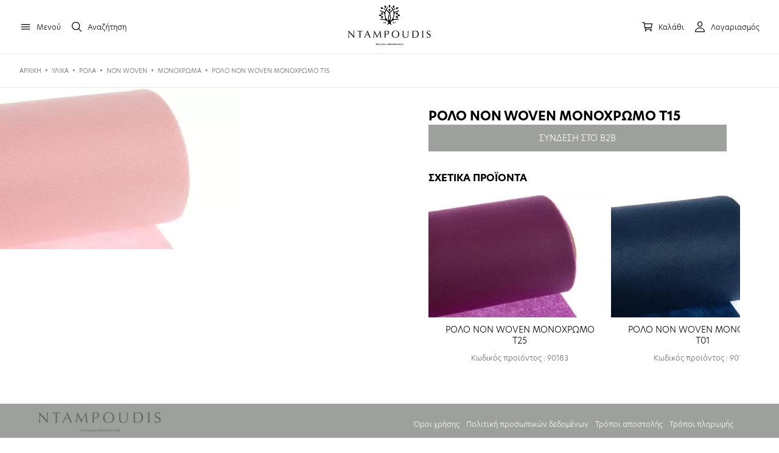

--- FILE ---
content_type: text/html; charset=UTF-8
request_url: https://ntampoudis.com/product/%CF%81%CE%BF%CE%BB%CE%BF-non-woven-%CE%BC%CE%BF%CE%BD%CE%BF%CF%87%CF%81%CF%89%CE%BC%CE%BF-t15/
body_size: 17567
content:
<!DOCTYPE html>
<html xml:lang="el" lang="el">

<head>
    <!-- Global site tag (gtag.js) - Google Analytics -->
    <script async src="https://www.googletagmanager.com/gtag/js?id=G-XGS6K2F08N"></script>
    <script>
      window.dataLayer = window.dataLayer || [];
      function gtag(){dataLayer.push(arguments);} 
      gtag('js', new Date());
    
      gtag('config', 'G-XGS6K2F08N');
    </script>
    <link rel="icon" type="image/png" href="https://www.ntampoudis.com/wp-content/uploads/2021/02/ntampoudis-favicon.png"/>
	<meta http-equiv="Content-Type" content="text/html; charset=utf-8">
	<meta name="google-site-verification" content="o73s4Jnom82W2AvCI5dMxW_MPnSn69jFWG_duBUNZWQ" />
	<meta http-equiv="x-ua-compatible" content="IE=Edge">	
	<meta name="viewport" content="width=device-width, initial-scale=1.0, maximum-scale=1.0, user-scalable=0">
	
	
	<link rel="stylesheet" href="https://use.typekit.net/iri1lxo.css">
	<script type="module" src="https://unpkg.com/ionicons@5.2.3/dist/ionicons/ionicons.esm.js"></script>
    <script nomodule="" src="https://unpkg.com/ionicons@5.2.3/dist/ionicons/ionicons.js"></script>
	<title>ΡΟΛΟ NON WOVEN ΜΟΝΟΧΡΩΜΟ T15 - Ntampoudis</title>		
	<meta name='robots' content='index, follow, max-image-preview:large, max-snippet:-1, max-video-preview:-1' />

	<!-- This site is optimized with the Yoast SEO plugin v26.6 - https://yoast.com/wordpress/plugins/seo/ -->
	<link rel="canonical" href="https://ntampoudis.com/product/ρολο-non-woven-μονοχρωμο-t15/" />
	<meta property="og:locale" content="el_GR" />
	<meta property="og:type" content="article" />
	<meta property="og:title" content="ΡΟΛΟ NON WOVEN ΜΟΝΟΧΡΩΜΟ T15 - Ntampoudis" />
	<meta property="og:description" content="Non Woven μονόχρωμο Φάρδος 60 cm Μήκος 18 m" />
	<meta property="og:url" content="https://ntampoudis.com/product/ρολο-non-woven-μονοχρωμο-t15/" />
	<meta property="og:site_name" content="Ntampoudis" />
	<meta property="article:modified_time" content="2026-01-22T20:02:44+00:00" />
	<meta property="og:image" content="https://ntampoudis.com/wp-content/uploads/2021/02/dc2a40d4-f468-46f0-b8b0-848cf855e7d2.webp" />
	<meta property="og:image:width" content="396" />
	<meta property="og:image:height" content="266" />
	<meta property="og:image:type" content="image/jpeg" />
	<meta name="twitter:card" content="summary_large_image" />
	<script type="application/ld+json" class="yoast-schema-graph">{"@context":"https://schema.org","@graph":[{"@type":"WebPage","@id":"https://ntampoudis.com/product/%cf%81%ce%bf%ce%bb%ce%bf-non-woven-%ce%bc%ce%bf%ce%bd%ce%bf%cf%87%cf%81%cf%89%ce%bc%ce%bf-t15/","url":"https://ntampoudis.com/product/%cf%81%ce%bf%ce%bb%ce%bf-non-woven-%ce%bc%ce%bf%ce%bd%ce%bf%cf%87%cf%81%cf%89%ce%bc%ce%bf-t15/","name":"ΡΟΛΟ NON WOVEN ΜΟΝΟΧΡΩΜΟ T15 - Ntampoudis","isPartOf":{"@id":"https://ntampoudis.com/#website"},"primaryImageOfPage":{"@id":"https://ntampoudis.com/product/%cf%81%ce%bf%ce%bb%ce%bf-non-woven-%ce%bc%ce%bf%ce%bd%ce%bf%cf%87%cf%81%cf%89%ce%bc%ce%bf-t15/#primaryimage"},"image":{"@id":"https://ntampoudis.com/product/%cf%81%ce%bf%ce%bb%ce%bf-non-woven-%ce%bc%ce%bf%ce%bd%ce%bf%cf%87%cf%81%cf%89%ce%bc%ce%bf-t15/#primaryimage"},"thumbnailUrl":"https://ntampoudis.com/wp-content/uploads/2021/02/dc2a40d4-f468-46f0-b8b0-848cf855e7d2.webp","datePublished":"2020-11-14T21:01:34+00:00","dateModified":"2026-01-22T20:02:44+00:00","breadcrumb":{"@id":"https://ntampoudis.com/product/%cf%81%ce%bf%ce%bb%ce%bf-non-woven-%ce%bc%ce%bf%ce%bd%ce%bf%cf%87%cf%81%cf%89%ce%bc%ce%bf-t15/#breadcrumb"},"inLanguage":"el","potentialAction":[{"@type":"ReadAction","target":["https://ntampoudis.com/product/%cf%81%ce%bf%ce%bb%ce%bf-non-woven-%ce%bc%ce%bf%ce%bd%ce%bf%cf%87%cf%81%cf%89%ce%bc%ce%bf-t15/"]}]},{"@type":"ImageObject","inLanguage":"el","@id":"https://ntampoudis.com/product/%cf%81%ce%bf%ce%bb%ce%bf-non-woven-%ce%bc%ce%bf%ce%bd%ce%bf%cf%87%cf%81%cf%89%ce%bc%ce%bf-t15/#primaryimage","url":"https://ntampoudis.com/wp-content/uploads/2021/02/dc2a40d4-f468-46f0-b8b0-848cf855e7d2.webp","contentUrl":"https://ntampoudis.com/wp-content/uploads/2021/02/dc2a40d4-f468-46f0-b8b0-848cf855e7d2.webp","width":396,"height":266},{"@type":"BreadcrumbList","@id":"https://ntampoudis.com/product/%cf%81%ce%bf%ce%bb%ce%bf-non-woven-%ce%bc%ce%bf%ce%bd%ce%bf%cf%87%cf%81%cf%89%ce%bc%ce%bf-t15/#breadcrumb","itemListElement":[{"@type":"ListItem","position":1,"name":"Αρχική","item":"https://ntampoudis.com/"},{"@type":"ListItem","position":2,"name":"Προϊόντα","item":"https://ntampoudis.com/shop/"},{"@type":"ListItem","position":3,"name":"ΡΟΛΟ NON WOVEN ΜΟΝΟΧΡΩΜΟ T15"}]},{"@type":"WebSite","@id":"https://ntampoudis.com/#website","url":"https://ntampoudis.com/","name":"Ntampoudis","description":"Χονδρική Υφάσματα","publisher":{"@id":"https://ntampoudis.com/#organization"},"potentialAction":[{"@type":"SearchAction","target":{"@type":"EntryPoint","urlTemplate":"https://ntampoudis.com/?s={search_term_string}"},"query-input":{"@type":"PropertyValueSpecification","valueRequired":true,"valueName":"search_term_string"}}],"inLanguage":"el"},{"@type":"Organization","@id":"https://ntampoudis.com/#organization","name":"Ntampoudis","url":"https://ntampoudis.com/","logo":{"@type":"ImageObject","inLanguage":"el","@id":"https://ntampoudis.com/#/schema/logo/image/","url":"https://ntampoudis.com/wp-content/uploads/2021/02/logo-NTAMPOUDIS.png","contentUrl":"https://ntampoudis.com/wp-content/uploads/2021/02/logo-NTAMPOUDIS.png","width":400,"height":60,"caption":"Ntampoudis"},"image":{"@id":"https://ntampoudis.com/#/schema/logo/image/"}}]}</script>
	<!-- / Yoast SEO plugin. -->


<style id='wp-img-auto-sizes-contain-inline-css' type='text/css'>
img:is([sizes=auto i],[sizes^="auto," i]){contain-intrinsic-size:3000px 1500px}
/*# sourceURL=wp-img-auto-sizes-contain-inline-css */
</style>
<link rel='stylesheet' id='wp-block-library-css' href='https://ntampoudis.com/wp-includes/css/dist/block-library/style.min.css' type='text/css' media='all' />
<link rel='stylesheet' id='wc-blocks-style-css' href='https://ntampoudis.com/wp-content/plugins/woocommerce/assets/client/blocks/wc-blocks.css' type='text/css' media='all' />
<style id='global-styles-inline-css' type='text/css'>
:root{--wp--preset--aspect-ratio--square: 1;--wp--preset--aspect-ratio--4-3: 4/3;--wp--preset--aspect-ratio--3-4: 3/4;--wp--preset--aspect-ratio--3-2: 3/2;--wp--preset--aspect-ratio--2-3: 2/3;--wp--preset--aspect-ratio--16-9: 16/9;--wp--preset--aspect-ratio--9-16: 9/16;--wp--preset--color--black: #000000;--wp--preset--color--cyan-bluish-gray: #abb8c3;--wp--preset--color--white: #ffffff;--wp--preset--color--pale-pink: #f78da7;--wp--preset--color--vivid-red: #cf2e2e;--wp--preset--color--luminous-vivid-orange: #ff6900;--wp--preset--color--luminous-vivid-amber: #fcb900;--wp--preset--color--light-green-cyan: #7bdcb5;--wp--preset--color--vivid-green-cyan: #00d084;--wp--preset--color--pale-cyan-blue: #8ed1fc;--wp--preset--color--vivid-cyan-blue: #0693e3;--wp--preset--color--vivid-purple: #9b51e0;--wp--preset--gradient--vivid-cyan-blue-to-vivid-purple: linear-gradient(135deg,rgb(6,147,227) 0%,rgb(155,81,224) 100%);--wp--preset--gradient--light-green-cyan-to-vivid-green-cyan: linear-gradient(135deg,rgb(122,220,180) 0%,rgb(0,208,130) 100%);--wp--preset--gradient--luminous-vivid-amber-to-luminous-vivid-orange: linear-gradient(135deg,rgb(252,185,0) 0%,rgb(255,105,0) 100%);--wp--preset--gradient--luminous-vivid-orange-to-vivid-red: linear-gradient(135deg,rgb(255,105,0) 0%,rgb(207,46,46) 100%);--wp--preset--gradient--very-light-gray-to-cyan-bluish-gray: linear-gradient(135deg,rgb(238,238,238) 0%,rgb(169,184,195) 100%);--wp--preset--gradient--cool-to-warm-spectrum: linear-gradient(135deg,rgb(74,234,220) 0%,rgb(151,120,209) 20%,rgb(207,42,186) 40%,rgb(238,44,130) 60%,rgb(251,105,98) 80%,rgb(254,248,76) 100%);--wp--preset--gradient--blush-light-purple: linear-gradient(135deg,rgb(255,206,236) 0%,rgb(152,150,240) 100%);--wp--preset--gradient--blush-bordeaux: linear-gradient(135deg,rgb(254,205,165) 0%,rgb(254,45,45) 50%,rgb(107,0,62) 100%);--wp--preset--gradient--luminous-dusk: linear-gradient(135deg,rgb(255,203,112) 0%,rgb(199,81,192) 50%,rgb(65,88,208) 100%);--wp--preset--gradient--pale-ocean: linear-gradient(135deg,rgb(255,245,203) 0%,rgb(182,227,212) 50%,rgb(51,167,181) 100%);--wp--preset--gradient--electric-grass: linear-gradient(135deg,rgb(202,248,128) 0%,rgb(113,206,126) 100%);--wp--preset--gradient--midnight: linear-gradient(135deg,rgb(2,3,129) 0%,rgb(40,116,252) 100%);--wp--preset--font-size--small: 13px;--wp--preset--font-size--medium: 20px;--wp--preset--font-size--large: 36px;--wp--preset--font-size--x-large: 42px;--wp--preset--spacing--20: 0.44rem;--wp--preset--spacing--30: 0.67rem;--wp--preset--spacing--40: 1rem;--wp--preset--spacing--50: 1.5rem;--wp--preset--spacing--60: 2.25rem;--wp--preset--spacing--70: 3.38rem;--wp--preset--spacing--80: 5.06rem;--wp--preset--shadow--natural: 6px 6px 9px rgba(0, 0, 0, 0.2);--wp--preset--shadow--deep: 12px 12px 50px rgba(0, 0, 0, 0.4);--wp--preset--shadow--sharp: 6px 6px 0px rgba(0, 0, 0, 0.2);--wp--preset--shadow--outlined: 6px 6px 0px -3px rgb(255, 255, 255), 6px 6px rgb(0, 0, 0);--wp--preset--shadow--crisp: 6px 6px 0px rgb(0, 0, 0);}:where(.is-layout-flex){gap: 0.5em;}:where(.is-layout-grid){gap: 0.5em;}body .is-layout-flex{display: flex;}.is-layout-flex{flex-wrap: wrap;align-items: center;}.is-layout-flex > :is(*, div){margin: 0;}body .is-layout-grid{display: grid;}.is-layout-grid > :is(*, div){margin: 0;}:where(.wp-block-columns.is-layout-flex){gap: 2em;}:where(.wp-block-columns.is-layout-grid){gap: 2em;}:where(.wp-block-post-template.is-layout-flex){gap: 1.25em;}:where(.wp-block-post-template.is-layout-grid){gap: 1.25em;}.has-black-color{color: var(--wp--preset--color--black) !important;}.has-cyan-bluish-gray-color{color: var(--wp--preset--color--cyan-bluish-gray) !important;}.has-white-color{color: var(--wp--preset--color--white) !important;}.has-pale-pink-color{color: var(--wp--preset--color--pale-pink) !important;}.has-vivid-red-color{color: var(--wp--preset--color--vivid-red) !important;}.has-luminous-vivid-orange-color{color: var(--wp--preset--color--luminous-vivid-orange) !important;}.has-luminous-vivid-amber-color{color: var(--wp--preset--color--luminous-vivid-amber) !important;}.has-light-green-cyan-color{color: var(--wp--preset--color--light-green-cyan) !important;}.has-vivid-green-cyan-color{color: var(--wp--preset--color--vivid-green-cyan) !important;}.has-pale-cyan-blue-color{color: var(--wp--preset--color--pale-cyan-blue) !important;}.has-vivid-cyan-blue-color{color: var(--wp--preset--color--vivid-cyan-blue) !important;}.has-vivid-purple-color{color: var(--wp--preset--color--vivid-purple) !important;}.has-black-background-color{background-color: var(--wp--preset--color--black) !important;}.has-cyan-bluish-gray-background-color{background-color: var(--wp--preset--color--cyan-bluish-gray) !important;}.has-white-background-color{background-color: var(--wp--preset--color--white) !important;}.has-pale-pink-background-color{background-color: var(--wp--preset--color--pale-pink) !important;}.has-vivid-red-background-color{background-color: var(--wp--preset--color--vivid-red) !important;}.has-luminous-vivid-orange-background-color{background-color: var(--wp--preset--color--luminous-vivid-orange) !important;}.has-luminous-vivid-amber-background-color{background-color: var(--wp--preset--color--luminous-vivid-amber) !important;}.has-light-green-cyan-background-color{background-color: var(--wp--preset--color--light-green-cyan) !important;}.has-vivid-green-cyan-background-color{background-color: var(--wp--preset--color--vivid-green-cyan) !important;}.has-pale-cyan-blue-background-color{background-color: var(--wp--preset--color--pale-cyan-blue) !important;}.has-vivid-cyan-blue-background-color{background-color: var(--wp--preset--color--vivid-cyan-blue) !important;}.has-vivid-purple-background-color{background-color: var(--wp--preset--color--vivid-purple) !important;}.has-black-border-color{border-color: var(--wp--preset--color--black) !important;}.has-cyan-bluish-gray-border-color{border-color: var(--wp--preset--color--cyan-bluish-gray) !important;}.has-white-border-color{border-color: var(--wp--preset--color--white) !important;}.has-pale-pink-border-color{border-color: var(--wp--preset--color--pale-pink) !important;}.has-vivid-red-border-color{border-color: var(--wp--preset--color--vivid-red) !important;}.has-luminous-vivid-orange-border-color{border-color: var(--wp--preset--color--luminous-vivid-orange) !important;}.has-luminous-vivid-amber-border-color{border-color: var(--wp--preset--color--luminous-vivid-amber) !important;}.has-light-green-cyan-border-color{border-color: var(--wp--preset--color--light-green-cyan) !important;}.has-vivid-green-cyan-border-color{border-color: var(--wp--preset--color--vivid-green-cyan) !important;}.has-pale-cyan-blue-border-color{border-color: var(--wp--preset--color--pale-cyan-blue) !important;}.has-vivid-cyan-blue-border-color{border-color: var(--wp--preset--color--vivid-cyan-blue) !important;}.has-vivid-purple-border-color{border-color: var(--wp--preset--color--vivid-purple) !important;}.has-vivid-cyan-blue-to-vivid-purple-gradient-background{background: var(--wp--preset--gradient--vivid-cyan-blue-to-vivid-purple) !important;}.has-light-green-cyan-to-vivid-green-cyan-gradient-background{background: var(--wp--preset--gradient--light-green-cyan-to-vivid-green-cyan) !important;}.has-luminous-vivid-amber-to-luminous-vivid-orange-gradient-background{background: var(--wp--preset--gradient--luminous-vivid-amber-to-luminous-vivid-orange) !important;}.has-luminous-vivid-orange-to-vivid-red-gradient-background{background: var(--wp--preset--gradient--luminous-vivid-orange-to-vivid-red) !important;}.has-very-light-gray-to-cyan-bluish-gray-gradient-background{background: var(--wp--preset--gradient--very-light-gray-to-cyan-bluish-gray) !important;}.has-cool-to-warm-spectrum-gradient-background{background: var(--wp--preset--gradient--cool-to-warm-spectrum) !important;}.has-blush-light-purple-gradient-background{background: var(--wp--preset--gradient--blush-light-purple) !important;}.has-blush-bordeaux-gradient-background{background: var(--wp--preset--gradient--blush-bordeaux) !important;}.has-luminous-dusk-gradient-background{background: var(--wp--preset--gradient--luminous-dusk) !important;}.has-pale-ocean-gradient-background{background: var(--wp--preset--gradient--pale-ocean) !important;}.has-electric-grass-gradient-background{background: var(--wp--preset--gradient--electric-grass) !important;}.has-midnight-gradient-background{background: var(--wp--preset--gradient--midnight) !important;}.has-small-font-size{font-size: var(--wp--preset--font-size--small) !important;}.has-medium-font-size{font-size: var(--wp--preset--font-size--medium) !important;}.has-large-font-size{font-size: var(--wp--preset--font-size--large) !important;}.has-x-large-font-size{font-size: var(--wp--preset--font-size--x-large) !important;}
/*# sourceURL=global-styles-inline-css */
</style>

<style id='classic-theme-styles-inline-css' type='text/css'>
/*! This file is auto-generated */
.wp-block-button__link{color:#fff;background-color:#32373c;border-radius:9999px;box-shadow:none;text-decoration:none;padding:calc(.667em + 2px) calc(1.333em + 2px);font-size:1.125em}.wp-block-file__button{background:#32373c;color:#fff;text-decoration:none}
/*# sourceURL=/wp-includes/css/classic-themes.min.css */
</style>
<link rel='stylesheet' id='contact-form-7-css' href='https://ntampoudis.com/wp-content/plugins/contact-form-7/includes/css/styles.css' type='text/css' media='all' />
<link rel='stylesheet' id='mabel-shoppable-images-lite-css' href='https://ntampoudis.com/wp-content/plugins/mabel-shoppable-images-lite/public/css/public.min.css' type='text/css' media='all' />
<style id='mabel-shoppable-images-lite-inline-css' type='text/css'>
span.mb-siwc-tag{margin-left:-12px;margin-top:-12px;color:#7b53c1;width:25px;height:25px;line-height:25px;background:#ffffff;font-size:14px;border-radius:50%;}
/*# sourceURL=mabel-shoppable-images-lite-inline-css */
</style>
<link rel='stylesheet' id='photoswipe-css' href='https://ntampoudis.com/wp-content/plugins/woocommerce/assets/css/photoswipe/photoswipe.min.css' type='text/css' media='all' />
<link rel='stylesheet' id='photoswipe-default-skin-css' href='https://ntampoudis.com/wp-content/plugins/woocommerce/assets/css/photoswipe/default-skin/default-skin.min.css' type='text/css' media='all' />
<link rel='stylesheet' id='woocommerce-layout-css' href='https://ntampoudis.com/wp-content/plugins/woocommerce/assets/css/woocommerce-layout.css' type='text/css' media='all' />
<link rel='stylesheet' id='woocommerce-smallscreen-css' href='https://ntampoudis.com/wp-content/plugins/woocommerce/assets/css/woocommerce-smallscreen.css' type='text/css' media='only screen and (max-width: 768px)' />
<link rel='stylesheet' id='woocommerce-general-css' href='https://ntampoudis.com/wp-content/plugins/woocommerce/assets/css/woocommerce.css' type='text/css' media='all' />
<style id='woocommerce-inline-inline-css' type='text/css'>
.woocommerce form .form-row .required { visibility: visible; }
/*# sourceURL=woocommerce-inline-inline-css */
</style>
<link rel='stylesheet' id='wpml-menu-item-0-css' href='https://ntampoudis.com/wp-content/plugins/sitepress-multilingual-cms/templates/language-switchers/menu-item/style.min.css' type='text/css' media='all' />
<link rel='stylesheet' id='main_css-css' href='https://ntampoudis.com/wp-content/themes/digitalmountains/style.css' type='text/css' media='all' />
<link rel='stylesheet' id='font_awesome_css-css' href='https://ntampoudis.com/wp-content/themes/digitalmountains/fontawesome/css/font-awesome.min.css' type='text/css' media='all' />
<link rel='stylesheet' id='open-sans-css' href='https://fonts.googleapis.com/css' type='text/css' media='all' />
<link rel='stylesheet' id='open-sans-con-css' href='https://fonts.googleapis.com/css2' type='text/css' media='all' />
<script type="text/javascript" id="search-js-extra">
/* <![CDATA[ */
var adrenalize_search_vars = {"home":"https://ntampoudis.com/wp-content/plugins/Adrenalize_Search_Engine/","pleaseWaitLabel":"\u0394\u03b5\u03bd \u03b2\u03c1\u03ad\u03b8\u03b7\u03ba\u03b1\u03bd \u03b1\u03c0\u03bf\u03c4\u03b5\u03bb\u03ad\u03c3\u03bc\u03b1\u03c4\u03b1, \u03c0\u03c1\u03bf\u03c3\u03c0\u03b1\u03b8\u03ae\u03c3\u03c4\u03b5 \u03bc\u03b5 \u03b4\u03b9\u03b1\u03c6\u03bf\u03c1\u03b5\u03c4\u03b9\u03ba\u03ad\u03c2 \u03bb\u03ad\u03be\u03b5\u03b9\u03c2.","site_url":"https://ntampoudis.com"};
//# sourceURL=search-js-extra
/* ]]> */
</script>
<script src="https://ntampoudis.com/wp-content/plugins/Adrenalize_Search_Engine//js/search.js" defer="defer" type="text/javascript"></script>
<script type="text/javascript" src="https://ntampoudis.com/wp-includes/js/jquery/jquery.min.js" id="jquery-core-js"></script>
<script type="text/javascript" src="https://ntampoudis.com/wp-includes/js/jquery/jquery-migrate.min.js" id="jquery-migrate-js"></script>
<script type="text/javascript" id="mabel-shoppable-images-lite-js-extra">
/* <![CDATA[ */
var mabel_script_vars = {"ajaxurl":"https://ntampoudis.com/wp-admin/admin-ajax.php","sinonce":"497024119f"};
//# sourceURL=mabel-shoppable-images-lite-js-extra
/* ]]> */
</script>
<script type="text/javascript" src="https://ntampoudis.com/wp-content/plugins/mabel-shoppable-images-lite/public/js/public.min.js" id="mabel-shoppable-images-lite-js"></script>
<script type="text/javascript" src="https://ntampoudis.com/wp-content/plugins/woocommerce/assets/js/jquery-blockui/jquery.blockUI.min.js" id="wc-jquery-blockui-js" data-wp-strategy="defer"></script>
<script type="text/javascript" id="wc-add-to-cart-js-extra">
/* <![CDATA[ */
var wc_add_to_cart_params = {"ajax_url":"/wp-admin/admin-ajax.php","wc_ajax_url":"/?wc-ajax=%%endpoint%%","i18n_view_cart":"\u039a\u03b1\u03bb\u03ac\u03b8\u03b9","cart_url":"https://ntampoudis.com/cart/","is_cart":"","cart_redirect_after_add":"no"};
//# sourceURL=wc-add-to-cart-js-extra
/* ]]> */
</script>
<script src="https://ntampoudis.com/wp-content/plugins/woocommerce/assets/js/frontend/add-to-cart.min.js" defer="defer" type="text/javascript"></script>
<script type="text/javascript" src="https://ntampoudis.com/wp-content/plugins/woocommerce/assets/js/flexslider/jquery.flexslider.min.js" id="wc-flexslider-js" defer="defer" data-wp-strategy="defer"></script>
<script type="text/javascript" src="https://ntampoudis.com/wp-content/plugins/woocommerce/assets/js/photoswipe/photoswipe.min.js" id="wc-photoswipe-js" defer="defer" data-wp-strategy="defer"></script>
<script type="text/javascript" src="https://ntampoudis.com/wp-content/plugins/woocommerce/assets/js/photoswipe/photoswipe-ui-default.min.js" id="wc-photoswipe-ui-default-js" defer="defer" data-wp-strategy="defer"></script>
<script type="text/javascript" id="wc-single-product-js-extra">
/* <![CDATA[ */
var wc_single_product_params = {"i18n_required_rating_text":"\u03a0\u03b1\u03c1\u03b1\u03ba\u03b1\u03bb\u03bf\u03cd\u03bc\u03b5, \u03b5\u03c0\u03b9\u03bb\u03ad\u03be\u03c4\u03b5 \u03bc\u03af\u03b1 \u03b2\u03b1\u03b8\u03bc\u03bf\u03bb\u03bf\u03b3\u03af\u03b1","i18n_rating_options":["1 \u03b1\u03c0\u03cc 5 \u03b1\u03c3\u03c4\u03ad\u03c1\u03b9\u03b1","2 \u03b1\u03c0\u03cc 5 \u03b1\u03c3\u03c4\u03ad\u03c1\u03b9\u03b1","3 \u03b1\u03c0\u03cc 5 \u03b1\u03c3\u03c4\u03ad\u03c1\u03b9\u03b1","4 \u03b1\u03c0\u03cc 5 \u03b1\u03c3\u03c4\u03ad\u03c1\u03b9\u03b1","5 \u03b1\u03c0\u03cc 5 \u03b1\u03c3\u03c4\u03ad\u03c1\u03b9\u03b1"],"i18n_product_gallery_trigger_text":"View full-screen image gallery","review_rating_required":"yes","flexslider":{"rtl":false,"animation":"slide","smoothHeight":true,"directionNav":false,"controlNav":"thumbnails","slideshow":false,"animationSpeed":500,"animationLoop":false,"allowOneSlide":false},"zoom_enabled":"","zoom_options":[],"photoswipe_enabled":"1","photoswipe_options":{"shareEl":false,"closeOnScroll":false,"history":false,"hideAnimationDuration":0,"showAnimationDuration":0},"flexslider_enabled":"1"};
//# sourceURL=wc-single-product-js-extra
/* ]]> */
</script>
<script type="text/javascript" src="https://ntampoudis.com/wp-content/plugins/woocommerce/assets/js/frontend/single-product.min.js" id="wc-single-product-js" defer="defer" data-wp-strategy="defer"></script>
<script type="text/javascript" src="https://ntampoudis.com/wp-content/plugins/woocommerce/assets/js/js-cookie/js.cookie.min.js" id="wc-js-cookie-js" defer="defer" data-wp-strategy="defer"></script>
<script type="text/javascript" id="woocommerce-js-extra">
/* <![CDATA[ */
var woocommerce_params = {"ajax_url":"/wp-admin/admin-ajax.php","wc_ajax_url":"/?wc-ajax=%%endpoint%%","i18n_password_show":"\u0395\u03bc\u03c6\u03ac\u03bd\u03b9\u03c3\u03b7 \u03c3\u03c5\u03bd\u03b8\u03b7\u03bc\u03b1\u03c4\u03b9\u03ba\u03bf\u03cd","i18n_password_hide":"\u0391\u03c0\u03cc\u03ba\u03c1\u03c5\u03c8\u03b7 \u03c3\u03c5\u03bd\u03b8\u03b7\u03bc\u03b1\u03c4\u03b9\u03ba\u03bf\u03cd"};
//# sourceURL=woocommerce-js-extra
/* ]]> */
</script>
<script src="https://ntampoudis.com/wp-content/plugins/woocommerce/assets/js/frontend/woocommerce.min.js" defer="defer" type="text/javascript"></script>
<script type="text/javascript" src="https://ntampoudis.com/wp-content/plugins/js_composer/assets/js/vendors/woocommerce-add-to-cart.js" id="vc_woocommerce-add-to-cart-js-js"></script>
<link rel='shortlink' href='https://ntampoudis.com/?p=30806' />
<meta name="generator" content="WPML ver:4.8.6 stt:1,13;" />
	<noscript><style>.woocommerce-product-gallery{ opacity: 1 !important; }</style></noscript>
	<meta name="generator" content="Powered by WPBakery Page Builder - drag and drop page builder for WordPress."/>
<meta name="generator" content="Powered by Slider Revolution 6.6.14 - responsive, Mobile-Friendly Slider Plugin for WordPress with comfortable drag and drop interface." />
<script>function setREVStartSize(e){
			//window.requestAnimationFrame(function() {
				window.RSIW = window.RSIW===undefined ? window.innerWidth : window.RSIW;
				window.RSIH = window.RSIH===undefined ? window.innerHeight : window.RSIH;
				try {
					var pw = document.getElementById(e.c).parentNode.offsetWidth,
						newh;
					pw = pw===0 || isNaN(pw) || (e.l=="fullwidth" || e.layout=="fullwidth") ? window.RSIW : pw;
					e.tabw = e.tabw===undefined ? 0 : parseInt(e.tabw);
					e.thumbw = e.thumbw===undefined ? 0 : parseInt(e.thumbw);
					e.tabh = e.tabh===undefined ? 0 : parseInt(e.tabh);
					e.thumbh = e.thumbh===undefined ? 0 : parseInt(e.thumbh);
					e.tabhide = e.tabhide===undefined ? 0 : parseInt(e.tabhide);
					e.thumbhide = e.thumbhide===undefined ? 0 : parseInt(e.thumbhide);
					e.mh = e.mh===undefined || e.mh=="" || e.mh==="auto" ? 0 : parseInt(e.mh,0);
					if(e.layout==="fullscreen" || e.l==="fullscreen")
						newh = Math.max(e.mh,window.RSIH);
					else{
						e.gw = Array.isArray(e.gw) ? e.gw : [e.gw];
						for (var i in e.rl) if (e.gw[i]===undefined || e.gw[i]===0) e.gw[i] = e.gw[i-1];
						e.gh = e.el===undefined || e.el==="" || (Array.isArray(e.el) && e.el.length==0)? e.gh : e.el;
						e.gh = Array.isArray(e.gh) ? e.gh : [e.gh];
						for (var i in e.rl) if (e.gh[i]===undefined || e.gh[i]===0) e.gh[i] = e.gh[i-1];
											
						var nl = new Array(e.rl.length),
							ix = 0,
							sl;
						e.tabw = e.tabhide>=pw ? 0 : e.tabw;
						e.thumbw = e.thumbhide>=pw ? 0 : e.thumbw;
						e.tabh = e.tabhide>=pw ? 0 : e.tabh;
						e.thumbh = e.thumbhide>=pw ? 0 : e.thumbh;
						for (var i in e.rl) nl[i] = e.rl[i]<window.RSIW ? 0 : e.rl[i];
						sl = nl[0];
						for (var i in nl) if (sl>nl[i] && nl[i]>0) { sl = nl[i]; ix=i;}
						var m = pw>(e.gw[ix]+e.tabw+e.thumbw) ? 1 : (pw-(e.tabw+e.thumbw)) / (e.gw[ix]);
						newh =  (e.gh[ix] * m) + (e.tabh + e.thumbh);
					}
					var el = document.getElementById(e.c);
					if (el!==null && el) el.style.height = newh+"px";
					el = document.getElementById(e.c+"_wrapper");
					if (el!==null && el) {
						el.style.height = newh+"px";
						el.style.display = "block";
					}
				} catch(e){
					console.log("Failure at Presize of Slider:" + e)
				}
			//});
		  };</script>
<noscript><style> .wpb_animate_when_almost_visible { opacity: 1; }</style></noscript>	            <link rel="stylesheet" href="https://ntampoudis.com/wp-content/themes/digitalmountains/adr_style.css?v=23289" type="text/css" media="all">
    	<link rel='stylesheet' id='rs-plugin-settings-css' href='https://ntampoudis.com/wp-content/plugins/revslider/public/assets/css/rs6.css' type='text/css' media='all' />
<style id='rs-plugin-settings-inline-css' type='text/css'>
#rs-demo-id {}
/*# sourceURL=rs-plugin-settings-inline-css */
</style>
</head>
<body>
        

    <div class="cb_header">
        <div class="cb_header_cont">
            <div class="cb_menu">
                <div class="cb_menu_icon"><ion-icon name="menu-outline"></ion-icon> <span>Μενού</span></div>
                <div class="cb_search_icon"><ion-icon name="search-outline"></ion-icon> <span>Αναζήτηση</span></div>
            </div>
                                    <div class="cb_logo"><a href="https://ntampoudis.com/"><img src="https://ntampoudis.com/wp-content/uploads/2023/09/ntampoudis-full-logo-1.svg" /></a></div>  
                                        
            <div class="cb_rest_header">
                <div class="cb_cart_icon">
                                        <ion-icon name="cart-outline"></ion-icon> <span>Καλάθι</span>
                </div>
                <a href="https://ntampoudis.com/my-account"><div class="cb_account_icon"><ion-icon name="person-outline"></ion-icon> <span>Λογαριασμός</span></div></a>
            </div>
        </div>
    </div>
    
    	<div class="mini_cart">
	    <div class="mini_cart_top">
	        <div class="mini_cart_title">Καλάθι</div>
	        <div class="mini_cart_close"><ion-icon name="close-outline"></ion-icon></div>
	    </div>
		
		
			<p class="woocommerce-mini-cart__empty-message">Κανένα προϊόν στο καλάθι σας.</p>

		
		
		
	</div>
	    <div class="cb_black"></div>
    <div class="cb_menu_sidebar">
        <div class="cb_menu_sidebar_close"><ion-icon name="close-outline"></ion-icon> Κλείσιμο</div>
        <div class="cb_menu_cont">
            <div class="cb_menu_item" data-term="1273"><div class="cb_menu_title">ΞΕΝΟΔΟΧΕΙΑΚΟΣ ΙΜΑΤΙΣΜΟΣ</div></div><div class="cb_menu_item" data-term="1183"><div class="cb_menu_title">ΠΕΤΣΕΤΕΣ</div></div><div class="cb_menu_item" data-term="435"><div class="cb_menu_title">ΥΦΑΣΜΑΤΑ</div></div><div class="cb_menu_item" data-term="1129"><div class="cb_menu_title">ΥΛΙΚΑ</div></div><div class="cb_menu_item" data-term="422"><div class="cb_menu_title">ΓΑΜΟΣ - ΒΑΠΤΙΣΗ</div></div><div class="cb_menu_item" data-term="425"><div class="cb_menu_title">ΔΙΑΚΟΣΜΗΣΗ</div></div><div class="cb_menu_item" data-term="438"><div class="cb_menu_title">ΕΠΟΧΙΑΚΑ</div></div><div class="new_products_menu"><a href="https://ntampoudis.com/new-products/" class="cb_menu_item cb_menu_item_main" style="color:#000;"><div>ΝΕΑ ΠΡΟΪΟΝΤΑ</div></a></div>                        <div class="cb_menu_sep"></div>
            <div class="cb_corporate_menu">
                <div class="menu-main-container"><ul id="menu-main" class="menu"><li id="menu-item-255325" class="menu-item menu-item-type-post_type menu-item-object-page menu-item-255325"><a href="https://ntampoudis.com/marketing/">MARKETING</a></li>
<li id="menu-item-5322" class="menu-item menu-item-type-post_type menu-item-object-page menu-item-5322"><a href="https://ntampoudis.com/%ce%b5%cf%84%ce%b1%ce%b9%cf%81%ce%b5%ce%b9%ce%b1/">ΕΤΑΙΡΕΙΑ</a></li>
<li id="menu-item-5321" class="menu-item menu-item-type-post_type menu-item-object-page menu-item-5321"><a href="https://ntampoudis.com/%ce%b5%cf%80%ce%b9%ce%ba%ce%bf%ce%b9%ce%bd%cf%89%ce%bd%ce%b9%ce%b1/">ΕΠΙΚΟΙΝΩΝΙΑ</a></li>
</ul></div>            </div>
            <div class="cb_social_menu">
				<a class="cb_social_menu_item" href="https://www.facebook.com/ntampoudisfashion/" target="_blank"><i class="fab fa-facebook-f"></i></a>
				<a class="cb_social_menu_item" href="https://www.instagram.com/ntampoudis.insta/" target="_blank"><i class="fab fa-instagram"></i></a>
				<a class="cb_social_menu_item" href="https://www.pinterest.com/ntampoudis/" target="_blank"><i class="fab fa-pinterest"></i></a>
			</div>
			        </div>
    </div>
    
			    <div class="cb_term_category" data-term="1273">
			        <div class="cb_term_category_back"><ion-icon name="arrow-back-outline"></ion-icon> Back</div>
			        <div class="cb_term_prev_cat_name">ΞΕΝΟΔΟΧΕΙΑΚΟΣ ΙΜΑΤΙΣΜΟΣ</div>
			        <div class="cb_term_category_list">
			<div class="cb_sub_menu_item" data-term="1274"><div class="cb_menu_title">ΜΠΑΝΙΟ</div></div><div class="cb_sub_menu_item" data-term="1278"><div class="cb_menu_title">ΥΠΝΟΔΩΜΑΤΙΟ</div></div>
		            </div>
		            
		        </div>
		    
    			    <div class="cb_sub_term_category" data-term="1274">
    			        <div class="cb_sub_term_category_back"><ion-icon name="arrow-back-outline"></ion-icon> Back</div>
    			        <div class="cb_term_prev_cat_name">ΜΠΑΝΙΟ</div>
    			        <div class="cb_term_category_list">
    			<a href="https://ntampoudis.com/product-category/ksenodoxeiakos-imatismos/mpanio/pantofles/" class="cb_inner_menu_item"><div>ΠΑΝΤΟΦΛΕΣ</div></a><a href="https://ntampoudis.com/product-category/ksenodoxeiakos-imatismos/mpanio/petsetes-mpanio/" class="cb_inner_menu_item"><div>ΠΕΤΣΕΤΕΣ</div></a><a href="https://ntampoudis.com/product-category/ksenodoxeiakos-imatismos/mpanio/tapeta/" class="cb_inner_menu_item"><div>ΤΑΠΕΤΑ</div></a>
    		            </div>
    		            
    		        </div>
    		    
        			    <div class="cb_sub_term_category2" data-term="1276">
        			        <div class="cb_sub_term_category_back2"><ion-icon name="arrow-back-outline"></ion-icon> Back</div>
        			        <div class="cb_term_prev_cat_name">ΠΑΝΤΟΦΛΕΣ</div>
        			        <div class="cb_term_category_list">
        			
        		            </div>
        		            
        		        </div>
        		    
        			    <div class="cb_sub_term_category2" data-term="1275">
        			        <div class="cb_sub_term_category_back2"><ion-icon name="arrow-back-outline"></ion-icon> Back</div>
        			        <div class="cb_term_prev_cat_name">ΠΕΤΣΕΤΕΣ</div>
        			        <div class="cb_term_category_list">
        			
        		            </div>
        		            
        		        </div>
        		    
        			    <div class="cb_sub_term_category2" data-term="1280">
        			        <div class="cb_sub_term_category_back2"><ion-icon name="arrow-back-outline"></ion-icon> Back</div>
        			        <div class="cb_term_prev_cat_name">ΤΑΠΕΤΑ</div>
        			        <div class="cb_term_category_list">
        			
        		            </div>
        		            
        		        </div>
        		    
    			    <div class="cb_sub_term_category" data-term="1278">
    			        <div class="cb_sub_term_category_back"><ion-icon name="arrow-back-outline"></ion-icon> Back</div>
    			        <div class="cb_term_prev_cat_name">ΥΠΝΟΔΩΜΑΤΙΟ</div>
    			        <div class="cb_term_category_list">
    			<a href="https://ntampoudis.com/product-category/ksenodoxeiakos-imatismos/upnodwmatio/maksilarothikes/" class="cb_inner_menu_item"><div>ΜΑΞΙΛΑΡΟΘΗΚΕΣ</div></a><a href="https://ntampoudis.com/product-category/ksenodoxeiakos-imatismos/upnodwmatio/sentonia/" class="cb_inner_menu_item"><div>ΣΕΝΤΟΝΙΑ</div></a>
    		            </div>
    		            
    		        </div>
    		    
        			    <div class="cb_sub_term_category2" data-term="1312">
        			        <div class="cb_sub_term_category_back2"><ion-icon name="arrow-back-outline"></ion-icon> Back</div>
        			        <div class="cb_term_prev_cat_name">ΜΑΞΙΛΑΡΟΘΗΚΕΣ</div>
        			        <div class="cb_term_category_list">
        			
        		            </div>
        		            
        		        </div>
        		    
        			    <div class="cb_sub_term_category2" data-term="1309">
        			        <div class="cb_sub_term_category_back2"><ion-icon name="arrow-back-outline"></ion-icon> Back</div>
        			        <div class="cb_term_prev_cat_name">ΣΕΝΤΟΝΙΑ</div>
        			        <div class="cb_term_category_list">
        			
        		            </div>
        		            
        		        </div>
        		    
			    <div class="cb_term_category" data-term="1183">
			        <div class="cb_term_category_back"><ion-icon name="arrow-back-outline"></ion-icon> Back</div>
			        <div class="cb_term_prev_cat_name">ΠΕΤΣΕΤΕΣ</div>
			        <div class="cb_term_category_list">
			<a href="https://ntampoudis.com/product-category/petsetes-2/petsetes/" class="cb_inner_menu_item"><div>ΠΕΤΣΕΤΕΣ</div></a><a href="https://ntampoudis.com/product-category/petsetes-2/petsetes-thalassis/" class="cb_inner_menu_item"><div>ΠΕΤΣΕΤΕΣ ΘΑΛΑΣΣΗΣ</div></a><a href="https://ntampoudis.com/product-category/petsetes-2/petsetes-set/" class="cb_inner_menu_item"><div>ΠΕΤΣΕΤΕΣ ΣΕΤ</div></a>
		            </div>
		            
		        </div>
		    
    			    <div class="cb_sub_term_category" data-term="1175">
    			        <div class="cb_sub_term_category_back"><ion-icon name="arrow-back-outline"></ion-icon> Back</div>
    			        <div class="cb_term_prev_cat_name">ΠΕΤΣΕΤΕΣ</div>
    			        <div class="cb_term_category_list">
    			
    		            </div>
    		            
    		        </div>
    		    
    			    <div class="cb_sub_term_category" data-term="1186">
    			        <div class="cb_sub_term_category_back"><ion-icon name="arrow-back-outline"></ion-icon> Back</div>
    			        <div class="cb_term_prev_cat_name">ΠΕΤΣΕΤΕΣ ΘΑΛΑΣΣΗΣ</div>
    			        <div class="cb_term_category_list">
    			
    		            </div>
    		            
    		        </div>
    		    
    			    <div class="cb_sub_term_category" data-term="1184">
    			        <div class="cb_sub_term_category_back"><ion-icon name="arrow-back-outline"></ion-icon> Back</div>
    			        <div class="cb_term_prev_cat_name">ΠΕΤΣΕΤΕΣ ΣΕΤ</div>
    			        <div class="cb_term_category_list">
    			
    		            </div>
    		            
    		        </div>
    		    
			    <div class="cb_term_category" data-term="435">
			        <div class="cb_term_category_back"><ion-icon name="arrow-back-outline"></ion-icon> Back</div>
			        <div class="cb_term_prev_cat_name">ΥΦΑΣΜΑΤΑ</div>
			        <div class="cb_term_category_list">
			<a href="https://ntampoudis.com/product-category/ufasmata-2/ekswterikou-xwrou/" class="cb_inner_menu_item"><div>EΞΩΤΕΡΙΚΟΥ ΧΩΡΟΥ</div></a><a href="https://ntampoudis.com/product-category/ufasmata-2/pasxalina-ufasmata-2/" class="cb_inner_menu_item"><div>ΠΑΣΧΑΛΙΝΑ</div></a><a href="https://ntampoudis.com/product-category/ufasmata-2/zakar/" class="cb_inner_menu_item"><div>ΖΑΚΑΡ</div></a><a href="https://ntampoudis.com/product-category/ufasmata-2/stofa/" class="cb_inner_menu_item"><div>ΣΤΟΦΑ</div></a><a href="https://ntampoudis.com/product-category/ufasmata-2/beloudo-ufasmata-2/" class="cb_inner_menu_item"><div>ΒΕΛΟΥΔΟ</div></a><a href="https://ntampoudis.com/product-category/ufasmata-2/gaza/" class="cb_inner_menu_item"><div>ΓΑΖΑ</div></a><a href="https://ntampoudis.com/product-category/ufasmata-2/dantela-ufasmata-2/" class="cb_inner_menu_item"><div>ΔΑΝΤΕΛΑ</div></a><a href="https://ntampoudis.com/product-category/ufasmata-2/epoxiaka-ufasmata-2/" class="cb_inner_menu_item"><div>ΧΡΙΣΤΟΥΓΕΝΝΙΑΤΙΚΑ</div></a><a href="https://ntampoudis.com/product-category/ufasmata-2/linatsa-ufasmata-2/" class="cb_inner_menu_item"><div>ΛΙΝΑΤΣΑ</div></a><a href="https://ntampoudis.com/product-category/ufasmata-2/monoxrwma/" class="cb_inner_menu_item"><div>ΜΟΝΟΧΡΩΜΑ</div></a><a href="https://ntampoudis.com/product-category/ufasmata-2/rige/" class="cb_inner_menu_item"><div>ΠΟΠΛΙΝΕΣ</div></a><a href="https://ntampoudis.com/product-category/ufasmata-2/touli/" class="cb_inner_menu_item"><div>ΤΟΥΛΙ</div></a><a href="https://ntampoudis.com/product-category/ufasmata-2/tupwmena/" class="cb_inner_menu_item"><div>ΤΥΠΩΜΕΝΑ</div></a>
		            </div>
		            
		        </div>
		    
    			    <div class="cb_sub_term_category" data-term="1178">
    			        <div class="cb_sub_term_category_back"><ion-icon name="arrow-back-outline"></ion-icon> Back</div>
    			        <div class="cb_term_prev_cat_name">EΞΩΤΕΡΙΚΟΥ ΧΩΡΟΥ</div>
    			        <div class="cb_term_category_list">
    			
    		            </div>
    		            
    		        </div>
    		    
    			    <div class="cb_sub_term_category" data-term="1179">
    			        <div class="cb_sub_term_category_back"><ion-icon name="arrow-back-outline"></ion-icon> Back</div>
    			        <div class="cb_term_prev_cat_name">ΠΑΣΧΑΛΙΝΑ</div>
    			        <div class="cb_term_category_list">
    			
    		            </div>
    		            
    		        </div>
    		    
    			    <div class="cb_sub_term_category" data-term="1056">
    			        <div class="cb_sub_term_category_back"><ion-icon name="arrow-back-outline"></ion-icon> Back</div>
    			        <div class="cb_term_prev_cat_name">ΖΑΚΑΡ</div>
    			        <div class="cb_term_category_list">
    			
    		            </div>
    		            
    		        </div>
    		    
    			    <div class="cb_sub_term_category" data-term="1057">
    			        <div class="cb_sub_term_category_back"><ion-icon name="arrow-back-outline"></ion-icon> Back</div>
    			        <div class="cb_term_prev_cat_name">ΣΤΟΦΑ</div>
    			        <div class="cb_term_category_list">
    			
    		            </div>
    		            
    		        </div>
    		    
    			    <div class="cb_sub_term_category" data-term="495">
    			        <div class="cb_sub_term_category_back"><ion-icon name="arrow-back-outline"></ion-icon> Back</div>
    			        <div class="cb_term_prev_cat_name">ΒΕΛΟΥΔΟ</div>
    			        <div class="cb_term_category_list">
    			
    		            </div>
    		            
    		        </div>
    		    
    			    <div class="cb_sub_term_category" data-term="450">
    			        <div class="cb_sub_term_category_back"><ion-icon name="arrow-back-outline"></ion-icon> Back</div>
    			        <div class="cb_term_prev_cat_name">ΓΑΖΑ</div>
    			        <div class="cb_term_category_list">
    			
    		            </div>
    		            
    		        </div>
    		    
    			    <div class="cb_sub_term_category" data-term="505">
    			        <div class="cb_sub_term_category_back"><ion-icon name="arrow-back-outline"></ion-icon> Back</div>
    			        <div class="cb_term_prev_cat_name">ΔΑΝΤΕΛΑ</div>
    			        <div class="cb_term_category_list">
    			
    		            </div>
    		            
    		        </div>
    		    
    			    <div class="cb_sub_term_category" data-term="464">
    			        <div class="cb_sub_term_category_back"><ion-icon name="arrow-back-outline"></ion-icon> Back</div>
    			        <div class="cb_term_prev_cat_name">ΧΡΙΣΤΟΥΓΕΝΝΙΑΤΙΚΑ</div>
    			        <div class="cb_term_category_list">
    			
    		            </div>
    		            
    		        </div>
    		    
    			    <div class="cb_sub_term_category" data-term="489">
    			        <div class="cb_sub_term_category_back"><ion-icon name="arrow-back-outline"></ion-icon> Back</div>
    			        <div class="cb_term_prev_cat_name">ΛΙΝΑΤΣΑ</div>
    			        <div class="cb_term_category_list">
    			
    		            </div>
    		            
    		        </div>
    		    
    			    <div class="cb_sub_term_category" data-term="469">
    			        <div class="cb_sub_term_category_back"><ion-icon name="arrow-back-outline"></ion-icon> Back</div>
    			        <div class="cb_term_prev_cat_name">ΜΟΝΟΧΡΩΜΑ</div>
    			        <div class="cb_term_category_list">
    			
    		            </div>
    		            
    		        </div>
    		    
    			    <div class="cb_sub_term_category" data-term="436">
    			        <div class="cb_sub_term_category_back"><ion-icon name="arrow-back-outline"></ion-icon> Back</div>
    			        <div class="cb_term_prev_cat_name">ΠΟΠΛΙΝΕΣ</div>
    			        <div class="cb_term_category_list">
    			
    		            </div>
    		            
    		        </div>
    		    
    			    <div class="cb_sub_term_category" data-term="485">
    			        <div class="cb_sub_term_category_back"><ion-icon name="arrow-back-outline"></ion-icon> Back</div>
    			        <div class="cb_term_prev_cat_name">ΤΟΥΛΙ</div>
    			        <div class="cb_term_category_list">
    			
    		            </div>
    		            
    		        </div>
    		    
    			    <div class="cb_sub_term_category" data-term="475">
    			        <div class="cb_sub_term_category_back"><ion-icon name="arrow-back-outline"></ion-icon> Back</div>
    			        <div class="cb_term_prev_cat_name">ΤΥΠΩΜΕΝΑ</div>
    			        <div class="cb_term_category_list">
    			
    		            </div>
    		            
    		        </div>
    		    
			    <div class="cb_term_category" data-term="1129">
			        <div class="cb_term_category_back"><ion-icon name="arrow-back-outline"></ion-icon> Back</div>
			        <div class="cb_term_prev_cat_name">ΥΛΙΚΑ</div>
			        <div class="cb_term_category_list">
			<a href="https://ntampoudis.com/product-category/ulika-suskeuasias/klwsti/" class="cb_inner_menu_item"><div>ΚΛΩΣΤΗ</div></a><div class="cb_sub_menu_item" data-term="429"><div class="cb_menu_title">ΡΟΛΑ</div></div><div class="cb_sub_menu_item" data-term="437"><div class="cb_menu_title">ΚΟΡΔΟΝΙΑ</div></div><div class="cb_sub_menu_item" data-term="419"><div class="cb_menu_title">ΚΟΡΔΕΛΕΣ</div></div><a href="https://ntampoudis.com/product-category/ulika-suskeuasias/tsoubalakia/" class="cb_inner_menu_item"><div>ΤΣΟΥΒΑΛΑΚΙΑ</div></a>
		            </div>
		            
		        </div>
		    
    			    <div class="cb_sub_term_category" data-term="1271">
    			        <div class="cb_sub_term_category_back"><ion-icon name="arrow-back-outline"></ion-icon> Back</div>
    			        <div class="cb_term_prev_cat_name">ΚΛΩΣΤΗ</div>
    			        <div class="cb_term_category_list">
    			
    		            </div>
    		            
    		        </div>
    		    
    			    <div class="cb_sub_term_category" data-term="429">
    			        <div class="cb_sub_term_category_back"><ion-icon name="arrow-back-outline"></ion-icon> Back</div>
    			        <div class="cb_term_prev_cat_name">ΡΟΛΑ</div>
    			        <div class="cb_term_category_list">
    			<a href="https://ntampoudis.com/product-category/ulika-suskeuasias/rola/non-woven/" class="cb_inner_menu_item"><div>NON WOVEN</div></a><a href="https://ntampoudis.com/product-category/ulika-suskeuasias/rola/ufasmata/" class="cb_inner_menu_item"><div>ΥΦΑΣΜΑΤΑ ΡΟΛΟ</div></a>
    		            </div>
    		            
    		        </div>
    		    
        			    <div class="cb_sub_term_category2" data-term="433">
        			        <div class="cb_sub_term_category_back2"><ion-icon name="arrow-back-outline"></ion-icon> Back</div>
        			        <div class="cb_term_prev_cat_name">NON WOVEN</div>
        			        <div class="cb_term_category_list">
        			<a href="https://ntampoudis.com/product-category/ulika-suskeuasias/rola/non-woven/monoxrwma-non-woven/" class="cb_inner_menu_item"><div>ΜΟΝΟΧΡΩΜΑ</div></a><a href="https://ntampoudis.com/product-category/ulika-suskeuasias/rola/non-woven/tupwmena-non-woven/" class="cb_inner_menu_item"><div>ΤΥΠΩΜΕΝΑ</div></a>
        		            </div>
        		            
        		        </div>
        		    
        			    <div class="cb_sub_term_category2" data-term="430">
        			        <div class="cb_sub_term_category_back2"><ion-icon name="arrow-back-outline"></ion-icon> Back</div>
        			        <div class="cb_term_prev_cat_name">ΥΦΑΣΜΑΤΑ ΡΟΛΟ</div>
        			        <div class="cb_term_category_list">
        			<a href="https://ntampoudis.com/product-category/ulika-suskeuasias/rola/ufasmata/dantela/" class="cb_inner_menu_item"><div>ΔΑΝΤΕΛΑ ΡΟΛΟ</div></a><a href="https://ntampoudis.com/product-category/ulika-suskeuasias/rola/ufasmata/dixtu-touli/" class="cb_inner_menu_item"><div>ΔΙΧΤΥ - ΤΟΥΛΙ ΡΟΛΟ</div></a><a href="https://ntampoudis.com/product-category/ulika-suskeuasias/rola/ufasmata/tupwmena-ufasmata/" class="cb_inner_menu_item"><div>ΤΥΠΩΜΕΝΑ ΡΟΛΟ</div></a><a href="https://ntampoudis.com/product-category/ulika-suskeuasias/rola/ufasmata/ufasmata-ufasmata/" class="cb_inner_menu_item"><div>ΥΦΑΣΜΑΤΑ ΡΟΛΟ</div></a>
        		            </div>
        		            
        		        </div>
        		    
    			    <div class="cb_sub_term_category" data-term="437">
    			        <div class="cb_sub_term_category_back"><ion-icon name="arrow-back-outline"></ion-icon> Back</div>
    			        <div class="cb_term_prev_cat_name">ΚΟΡΔΟΝΙΑ</div>
    			        <div class="cb_term_category_list">
    			<a href="https://ntampoudis.com/product-category/ulika-suskeuasias/kordonia/kordonia-kordonia/" class="cb_inner_menu_item"><div>ΚΟΡΔΟΝΙΑ</div></a><a href="https://ntampoudis.com/product-category/ulika-suskeuasias/kordonia/krossia/" class="cb_inner_menu_item"><div>ΚΡΟΣΣΙΑ</div></a><a href="https://ntampoudis.com/product-category/ulika-suskeuasias/kordonia/pleksoudes/" class="cb_inner_menu_item"><div>ΠΛΕΞΟΥΔΕΣ</div></a>
    		            </div>
    		            
    		        </div>
    		    
        			    <div class="cb_sub_term_category2" data-term="455">
        			        <div class="cb_sub_term_category_back2"><ion-icon name="arrow-back-outline"></ion-icon> Back</div>
        			        <div class="cb_term_prev_cat_name">ΚΟΡΔΟΝΙΑ</div>
        			        <div class="cb_term_category_list">
        			
        		            </div>
        		            
        		        </div>
        		    
        			    <div class="cb_sub_term_category2" data-term="481">
        			        <div class="cb_sub_term_category_back2"><ion-icon name="arrow-back-outline"></ion-icon> Back</div>
        			        <div class="cb_term_prev_cat_name">ΚΡΟΣΣΙΑ</div>
        			        <div class="cb_term_category_list">
        			
        		            </div>
        		            
        		        </div>
        		    
        			    <div class="cb_sub_term_category2" data-term="442">
        			        <div class="cb_sub_term_category_back2"><ion-icon name="arrow-back-outline"></ion-icon> Back</div>
        			        <div class="cb_term_prev_cat_name">ΠΛΕΞΟΥΔΕΣ</div>
        			        <div class="cb_term_category_list">
        			
        		            </div>
        		            
        		        </div>
        		    
    			    <div class="cb_sub_term_category" data-term="419">
    			        <div class="cb_sub_term_category_back"><ion-icon name="arrow-back-outline"></ion-icon> Back</div>
    			        <div class="cb_term_prev_cat_name">ΚΟΡΔΕΛΕΣ</div>
    			        <div class="cb_term_category_list">
    			<a href="https://ntampoudis.com/product-category/ulika-suskeuasias/kordeles/giouta/" class="cb_inner_menu_item"><div>ΓΙΟΥΤΑ</div></a><a href="https://ntampoudis.com/product-category/ulika-suskeuasias/kordeles/diakosmitikes/" class="cb_inner_menu_item"><div>ΔΙΑΚΟΣΜΗΤΙΚΕΣ</div></a><a href="https://ntampoudis.com/product-category/ulika-suskeuasias/kordeles/beloudo/" class="cb_inner_menu_item"><div>ΒΕΛΟΥΔΟ</div></a><a href="https://ntampoudis.com/product-category/ulika-suskeuasias/kordeles/gkro/" class="cb_inner_menu_item"><div>ΓΚΡΟ</div></a><a href="https://ntampoudis.com/product-category/ulika-suskeuasias/kordeles/danteles/" class="cb_inner_menu_item"><div>ΔΑΝΤΕΛΕΣ</div></a><a href="https://ntampoudis.com/product-category/ulika-suskeuasias/kordeles/karw/" class="cb_inner_menu_item"><div>ΚΑΡΩ</div></a><a href="https://ntampoudis.com/product-category/ulika-suskeuasias/kordeles/lastixo/" class="cb_inner_menu_item"><div>ΛΑΣΤΙΧΟ</div></a><a href="https://ntampoudis.com/product-category/ulika-suskeuasias/kordeles/organtina/" class="cb_inner_menu_item"><div>ΟΡΓΑΝΤΙΝΑ</div></a><a href="https://ntampoudis.com/product-category/ulika-suskeuasias/kordeles/bambakeres/" class="cb_inner_menu_item"><div>ΠΛΕΚΤΕΣ</div></a><a href="https://ntampoudis.com/product-category/ulika-suskeuasias/kordeles/saten/" class="cb_inner_menu_item"><div>ΣΑΤΕΝ</div></a><a href="https://ntampoudis.com/product-category/ulika-suskeuasias/kordeles/surma/" class="cb_inner_menu_item"><div>ΣΥΡΜΑ</div></a><a href="https://ntampoudis.com/product-category/ulika-suskeuasias/kordeles/floral/" class="cb_inner_menu_item"><div>ΦΛΟΡΑΛ</div></a><a href="https://ntampoudis.com/product-category/ulika-suskeuasias/kordeles/xristougenniatikes/" class="cb_inner_menu_item"><div>ΧΡΙΣΤΟΥΓΕΝΝΙΑΤΙΚΕΣ</div></a>
    		            </div>
    		            
    		        </div>
    		    
        			    <div class="cb_sub_term_category2" data-term="1022">
        			        <div class="cb_sub_term_category_back2"><ion-icon name="arrow-back-outline"></ion-icon> Back</div>
        			        <div class="cb_term_prev_cat_name">ΓΙΟΥΤΑ</div>
        			        <div class="cb_term_category_list">
        			
        		            </div>
        		            
        		        </div>
        		    
        			    <div class="cb_sub_term_category2" data-term="1048">
        			        <div class="cb_sub_term_category_back2"><ion-icon name="arrow-back-outline"></ion-icon> Back</div>
        			        <div class="cb_term_prev_cat_name">ΔΙΑΚΟΣΜΗΤΙΚΕΣ</div>
        			        <div class="cb_term_category_list">
        			
        		            </div>
        		            
        		        </div>
        		    
        			    <div class="cb_sub_term_category2" data-term="459">
        			        <div class="cb_sub_term_category_back2"><ion-icon name="arrow-back-outline"></ion-icon> Back</div>
        			        <div class="cb_term_prev_cat_name">ΒΕΛΟΥΔΟ</div>
        			        <div class="cb_term_category_list">
        			
        		            </div>
        		            
        		        </div>
        		    
        			    <div class="cb_sub_term_category2" data-term="493">
        			        <div class="cb_sub_term_category_back2"><ion-icon name="arrow-back-outline"></ion-icon> Back</div>
        			        <div class="cb_term_prev_cat_name">ΓΚΡΟ</div>
        			        <div class="cb_term_category_list">
        			
        		            </div>
        		            
        		        </div>
        		    
        			    <div class="cb_sub_term_category2" data-term="420">
        			        <div class="cb_sub_term_category_back2"><ion-icon name="arrow-back-outline"></ion-icon> Back</div>
        			        <div class="cb_term_prev_cat_name">ΔΑΝΤΕΛΕΣ</div>
        			        <div class="cb_term_category_list">
        			<a href="https://ntampoudis.com/product-category/ulika-suskeuasias/kordeles/danteles/lurex/" class="cb_inner_menu_item"><div>LUREX</div></a><a href="https://ntampoudis.com/product-category/ulika-suskeuasias/kordeles/danteles/bambakeres-danteles/" class="cb_inner_menu_item"><div>ΒΑΜΒΑΚΕΡΕΣ</div></a><a href="https://ntampoudis.com/product-category/ulika-suskeuasias/kordeles/danteles/beloute/" class="cb_inner_menu_item"><div>ΒΕΛΟΥΤΕ</div></a><a href="https://ntampoudis.com/product-category/ulika-suskeuasias/kordeles/danteles/elastikes/" class="cb_inner_menu_item"><div>ΕΛΑΣΤΙΚΕΣ</div></a><a href="https://ntampoudis.com/product-category/ulika-suskeuasias/kordeles/danteles/naulon/" class="cb_inner_menu_item"><div>ΝΑΥΛΟΝ</div></a><a href="https://ntampoudis.com/product-category/ulika-suskeuasias/kordeles/danteles/region/" class="cb_inner_menu_item"><div>ΡΕΓΙΟΝ</div></a><a href="https://ntampoudis.com/product-category/ulika-suskeuasias/kordeles/danteles/fardies-bambakeres/" class="cb_inner_menu_item"><div>ΦΑΡΔΙΕΣ ΒΑΜΒΑΚΕΡΕΣ</div></a><a href="https://ntampoudis.com/product-category/ulika-suskeuasias/kordeles/danteles/xrwmatistes/" class="cb_inner_menu_item"><div>ΧΡΩΜΑΤΙΣΤΕΣ</div></a>
        		            </div>
        		            
        		        </div>
        		    
        			    <div class="cb_sub_term_category2" data-term="452">
        			        <div class="cb_sub_term_category_back2"><ion-icon name="arrow-back-outline"></ion-icon> Back</div>
        			        <div class="cb_term_prev_cat_name">ΚΑΡΩ</div>
        			        <div class="cb_term_category_list">
        			
        		            </div>
        		            
        		        </div>
        		    
        			    <div class="cb_sub_term_category2" data-term="498">
        			        <div class="cb_sub_term_category_back2"><ion-icon name="arrow-back-outline"></ion-icon> Back</div>
        			        <div class="cb_term_prev_cat_name">ΛΑΣΤΙΧΟ</div>
        			        <div class="cb_term_category_list">
        			
        		            </div>
        		            
        		        </div>
        		    
        			    <div class="cb_sub_term_category2" data-term="501">
        			        <div class="cb_sub_term_category_back2"><ion-icon name="arrow-back-outline"></ion-icon> Back</div>
        			        <div class="cb_term_prev_cat_name">ΟΡΓΑΝΤΙΝΑ</div>
        			        <div class="cb_term_category_list">
        			
        		            </div>
        		            
        		        </div>
        		    
        			    <div class="cb_sub_term_category2" data-term="467">
        			        <div class="cb_sub_term_category_back2"><ion-icon name="arrow-back-outline"></ion-icon> Back</div>
        			        <div class="cb_term_prev_cat_name">ΠΛΕΚΤΕΣ</div>
        			        <div class="cb_term_category_list">
        			
        		            </div>
        		            
        		        </div>
        		    
        			    <div class="cb_sub_term_category2" data-term="445">
        			        <div class="cb_sub_term_category_back2"><ion-icon name="arrow-back-outline"></ion-icon> Back</div>
        			        <div class="cb_term_prev_cat_name">ΣΑΤΕΝ</div>
        			        <div class="cb_term_category_list">
        			
        		            </div>
        		            
        		        </div>
        		    
        			    <div class="cb_sub_term_category2" data-term="480">
        			        <div class="cb_sub_term_category_back2"><ion-icon name="arrow-back-outline"></ion-icon> Back</div>
        			        <div class="cb_term_prev_cat_name">ΣΥΡΜΑ</div>
        			        <div class="cb_term_category_list">
        			
        		            </div>
        		            
        		        </div>
        		    
        			    <div class="cb_sub_term_category2" data-term="456">
        			        <div class="cb_sub_term_category_back2"><ion-icon name="arrow-back-outline"></ion-icon> Back</div>
        			        <div class="cb_term_prev_cat_name">ΦΛΟΡΑΛ</div>
        			        <div class="cb_term_category_list">
        			
        		            </div>
        		            
        		        </div>
        		    
        			    <div class="cb_sub_term_category2" data-term="462">
        			        <div class="cb_sub_term_category_back2"><ion-icon name="arrow-back-outline"></ion-icon> Back</div>
        			        <div class="cb_term_prev_cat_name">ΧΡΙΣΤΟΥΓΕΝΝΙΑΤΙΚΕΣ</div>
        			        <div class="cb_term_category_list">
        			
        		            </div>
        		            
        		        </div>
        		    
    			    <div class="cb_sub_term_category" data-term="503">
    			        <div class="cb_sub_term_category_back"><ion-icon name="arrow-back-outline"></ion-icon> Back</div>
    			        <div class="cb_term_prev_cat_name">ΤΣΟΥΒΑΛΑΚΙΑ</div>
    			        <div class="cb_term_category_list">
    			
    		            </div>
    		            
    		        </div>
    		    
			    <div class="cb_term_category" data-term="422">
			        <div class="cb_term_category_back"><ion-icon name="arrow-back-outline"></ion-icon> Back</div>
			        <div class="cb_term_prev_cat_name">ΓΑΜΟΣ - ΒΑΠΤΙΣΗ</div>
			        <div class="cb_term_category_list">
			<div class="cb_sub_menu_item" data-term="1128"><div class="cb_menu_title">ΒΑΠΤΙΣΗ</div></div><div class="cb_sub_menu_item" data-term="1127"><div class="cb_menu_title">ΜΠΟΜΠΟΝΙΕΡΕΣ</div></div><a href="https://ntampoudis.com/product-category/gamos-baptisi/biblia-koutia-euxwn/" class="cb_inner_menu_item"><div>ΒΙΒΛΙΑ / ΚΟΥΤΙΑ ΕΥΧΩΝ</div></a><div class="cb_sub_menu_item" data-term="427"><div class="cb_menu_title">ΚΟΥΦΕΤΑ - ΖΑΧΑΡΩΔΗ</div></div><a href="https://ntampoudis.com/product-category/gamos-baptisi/stefana/" class="cb_inner_menu_item"><div>ΣΤΕΦΑΝΑ</div></a><div class="cb_sub_menu_item" data-term="443"><div class="cb_menu_title">ΣΤΟΙΧΕΙΑ</div></div>
		            </div>
		            
		        </div>
		    
    			    <div class="cb_sub_term_category" data-term="1128">
    			        <div class="cb_sub_term_category_back"><ion-icon name="arrow-back-outline"></ion-icon> Back</div>
    			        <div class="cb_term_prev_cat_name">ΒΑΠΤΙΣΗ</div>
    			        <div class="cb_term_category_list">
    			<a href="https://ntampoudis.com/product-category/gamos-baptisi/baptisi/thikes-gia-mpoukali/" class="cb_inner_menu_item"><div>ΘΗΚΕΣ ΓΙΑ ΜΠΟΥΚΑΛΙ</div></a><a href="https://ntampoudis.com/product-category/gamos-baptisi/baptisi/kerakia-kolumbithras/" class="cb_inner_menu_item"><div>ΚΕΡΑΚΙΑ ΚΟΛΥΜΒΗΘΡΑΣ</div></a><a href="https://ntampoudis.com/product-category/gamos-baptisi/baptisi/ladopana/" class="cb_inner_menu_item"><div>ΛΑΔΟΠΑΝΑ</div></a><a href="https://ntampoudis.com/product-category/gamos-baptisi/baptisi/ladoset/" class="cb_inner_menu_item"><div>ΛΑΔΟΣΕΤ</div></a><a href="https://ntampoudis.com/product-category/gamos-baptisi/baptisi/lampades-baptisis/" class="cb_inner_menu_item"><div>ΛΑΜΠΑΔΕΣ ΒΑΠΤΙΣΗΣ</div></a><a href="https://ntampoudis.com/product-category/gamos-baptisi/baptisi/neseser/" class="cb_inner_menu_item"><div>ΝΕΣΕΣΕΡ</div></a><a href="https://ntampoudis.com/product-category/gamos-baptisi/baptisi/set-baptisis/" class="cb_inner_menu_item"><div>ΣΕΤ ΒΑΠΤΙΣΗΣ</div></a><a href="https://ntampoudis.com/product-category/gamos-baptisi/baptisi/ufasmatina-kalathakia/" class="cb_inner_menu_item"><div>ΥΦΑΣΜΑΤΙΝΑ ΚΑΛΑΘΑΚΙΑ</div></a><a href="https://ntampoudis.com/product-category/gamos-baptisi/baptisi/sakidia-platis/" class="cb_inner_menu_item"><div>ΣΑΚΙΔΙΑ ΠΛΑΤΗΣ</div></a><a href="https://ntampoudis.com/product-category/gamos-baptisi/baptisi/tsantes/" class="cb_inner_menu_item"><div>ΒΑΠΤΙΣΤΙΚΕΣ ΤΣΑΝΤΕΣ</div></a>
    		            </div>
    		            
    		        </div>
    		    
        			    <div class="cb_sub_term_category2" data-term="1142">
        			        <div class="cb_sub_term_category_back2"><ion-icon name="arrow-back-outline"></ion-icon> Back</div>
        			        <div class="cb_term_prev_cat_name">ΘΗΚΕΣ ΓΙΑ ΜΠΟΥΚΑΛΙ</div>
        			        <div class="cb_term_category_list">
        			
        		            </div>
        		            
        		        </div>
        		    
        			    <div class="cb_sub_term_category2" data-term="1180">
        			        <div class="cb_sub_term_category_back2"><ion-icon name="arrow-back-outline"></ion-icon> Back</div>
        			        <div class="cb_term_prev_cat_name">ΚΕΡΑΚΙΑ ΚΟΛΥΜΒΗΘΡΑΣ</div>
        			        <div class="cb_term_category_list">
        			
        		            </div>
        		            
        		        </div>
        		    
        			    <div class="cb_sub_term_category2" data-term="1143">
        			        <div class="cb_sub_term_category_back2"><ion-icon name="arrow-back-outline"></ion-icon> Back</div>
        			        <div class="cb_term_prev_cat_name">ΛΑΔΟΠΑΝΑ</div>
        			        <div class="cb_term_category_list">
        			
        		            </div>
        		            
        		        </div>
        		    
        			    <div class="cb_sub_term_category2" data-term="1189">
        			        <div class="cb_sub_term_category_back2"><ion-icon name="arrow-back-outline"></ion-icon> Back</div>
        			        <div class="cb_term_prev_cat_name">ΛΑΔΟΣΕΤ</div>
        			        <div class="cb_term_category_list">
        			
        		            </div>
        		            
        		        </div>
        		    
        			    <div class="cb_sub_term_category2" data-term="1132">
        			        <div class="cb_sub_term_category_back2"><ion-icon name="arrow-back-outline"></ion-icon> Back</div>
        			        <div class="cb_term_prev_cat_name">ΛΑΜΠΑΔΕΣ ΒΑΠΤΙΣΗΣ</div>
        			        <div class="cb_term_category_list">
        			<a href="https://ntampoudis.com/product-category/gamos-baptisi/baptisi/lampades-baptisis/diakosmimenes-lampades/" class="cb_inner_menu_item"><div>ΔΙΑΚΟΣΜΗΜΕΝΕΣ ΛΑΜΠΑΔΕΣ</div></a><a href="https://ntampoudis.com/product-category/gamos-baptisi/baptisi/lampades-baptisis/diakosmitika-lampadas/" class="cb_inner_menu_item"><div>ΔΙΑΚΟΣΜΗΤΙΚΑ ΛΑΜΠΑΔΑΣ</div></a>
        		            </div>
        		            
        		        </div>
        		    
        			    <div class="cb_sub_term_category2" data-term="1135">
        			        <div class="cb_sub_term_category_back2"><ion-icon name="arrow-back-outline"></ion-icon> Back</div>
        			        <div class="cb_term_prev_cat_name">ΝΕΣΕΣΕΡ</div>
        			        <div class="cb_term_category_list">
        			
        		            </div>
        		            
        		        </div>
        		    
        			    <div class="cb_sub_term_category2" data-term="1144">
        			        <div class="cb_sub_term_category_back2"><ion-icon name="arrow-back-outline"></ion-icon> Back</div>
        			        <div class="cb_term_prev_cat_name">ΣΕΤ ΒΑΠΤΙΣΗΣ</div>
        			        <div class="cb_term_category_list">
        			
        		            </div>
        		            
        		        </div>
        		    
        			    <div class="cb_sub_term_category2" data-term="1134">
        			        <div class="cb_sub_term_category_back2"><ion-icon name="arrow-back-outline"></ion-icon> Back</div>
        			        <div class="cb_term_prev_cat_name">ΥΦΑΣΜΑΤΙΝΑ ΚΑΛΑΘΑΚΙΑ</div>
        			        <div class="cb_term_category_list">
        			
        		            </div>
        		            
        		        </div>
        		    
        			    <div class="cb_sub_term_category2" data-term="468">
        			        <div class="cb_sub_term_category_back2"><ion-icon name="arrow-back-outline"></ion-icon> Back</div>
        			        <div class="cb_term_prev_cat_name">ΣΑΚΙΔΙΑ ΠΛΑΤΗΣ</div>
        			        <div class="cb_term_category_list">
        			
        		            </div>
        		            
        		        </div>
        		    
        			    <div class="cb_sub_term_category2" data-term="726">
        			        <div class="cb_sub_term_category_back2"><ion-icon name="arrow-back-outline"></ion-icon> Back</div>
        			        <div class="cb_term_prev_cat_name">ΒΑΠΤΙΣΤΙΚΕΣ ΤΣΑΝΤΕΣ</div>
        			        <div class="cb_term_category_list">
        			
        		            </div>
        		            
        		        </div>
        		    
    			    <div class="cb_sub_term_category" data-term="1127">
    			        <div class="cb_sub_term_category_back"><ion-icon name="arrow-back-outline"></ion-icon> Back</div>
    			        <div class="cb_term_prev_cat_name">ΜΠΟΜΠΟΝΙΕΡΕΣ</div>
    			        <div class="cb_term_category_list">
    			<a href="https://ntampoudis.com/product-category/gamos-baptisi/mpomponieres/antikeimena/" class="cb_inner_menu_item"><div>ΑΝΤΙΚΕΙΜΕΝΑ</div></a><a href="https://ntampoudis.com/product-category/gamos-baptisi/mpomponieres/petsetes-mpomponieres/" class="cb_inner_menu_item"><div>ΠΕΤΣΕΤΕΣ ΜΠΟΜΠΟΝΙΕΡΕΣ</div></a><a href="https://ntampoudis.com/product-category/gamos-baptisi/mpomponieres/makrame/" class="cb_inner_menu_item"><div>ΜΑΚΡΑΜΕ</div></a><a href="https://ntampoudis.com/product-category/gamos-baptisi/mpomponieres/koutakia/" class="cb_inner_menu_item"><div>ΚΟΥΤΑΚΙΑ</div></a><a href="https://ntampoudis.com/product-category/gamos-baptisi/mpomponieres/mantilia/" class="cb_inner_menu_item"><div>ΜΑΝΤΗΛΙΑ</div></a><a href="https://ntampoudis.com/product-category/gamos-baptisi/mpomponieres/maksilarakia/" class="cb_inner_menu_item"><div>ΜΑΞΙΛΑΡΑΚΙΑ</div></a><a href="https://ntampoudis.com/product-category/gamos-baptisi/mpomponieres/pougkia/" class="cb_inner_menu_item"><div>ΠΟΥΓΚΙΑ</div></a>
    		            </div>
    		            
    		        </div>
    		    
        			    <div class="cb_sub_term_category2" data-term="1147">
        			        <div class="cb_sub_term_category_back2"><ion-icon name="arrow-back-outline"></ion-icon> Back</div>
        			        <div class="cb_term_prev_cat_name">ΑΝΤΙΚΕΙΜΕΝΑ</div>
        			        <div class="cb_term_category_list">
        			
        		            </div>
        		            
        		        </div>
        		    
        			    <div class="cb_sub_term_category2" data-term="1176">
        			        <div class="cb_sub_term_category_back2"><ion-icon name="arrow-back-outline"></ion-icon> Back</div>
        			        <div class="cb_term_prev_cat_name">ΠΕΤΣΕΤΕΣ ΜΠΟΜΠΟΝΙΕΡΕΣ</div>
        			        <div class="cb_term_category_list">
        			
        		            </div>
        		            
        		        </div>
        		    
        			    <div class="cb_sub_term_category2" data-term="1038">
        			        <div class="cb_sub_term_category_back2"><ion-icon name="arrow-back-outline"></ion-icon> Back</div>
        			        <div class="cb_term_prev_cat_name">ΜΑΚΡΑΜΕ</div>
        			        <div class="cb_term_category_list">
        			
        		            </div>
        		            
        		        </div>
        		    
        			    <div class="cb_sub_term_category2" data-term="479">
        			        <div class="cb_sub_term_category_back2"><ion-icon name="arrow-back-outline"></ion-icon> Back</div>
        			        <div class="cb_term_prev_cat_name">ΚΟΥΤΑΚΙΑ</div>
        			        <div class="cb_term_category_list">
        			
        		            </div>
        		            
        		        </div>
        		    
        			    <div class="cb_sub_term_category2" data-term="434">
        			        <div class="cb_sub_term_category_back2"><ion-icon name="arrow-back-outline"></ion-icon> Back</div>
        			        <div class="cb_term_prev_cat_name">ΜΑΝΤΗΛΙΑ</div>
        			        <div class="cb_term_category_list">
        			<a href="https://ntampoudis.com/product-category/gamos-baptisi/mpomponieres/mantilia/touli-mantilia/" class="cb_inner_menu_item"><div>ΤΟΥΛΙ</div></a><a href="https://ntampoudis.com/product-category/gamos-baptisi/mpomponieres/mantilia/ufasmatina/" class="cb_inner_menu_item"><div>ΥΦΑΣΜΑΤΙΝΑ</div></a>
        		            </div>
        		            
        		        </div>
        		    
        			    <div class="cb_sub_term_category2" data-term="423">
        			        <div class="cb_sub_term_category_back2"><ion-icon name="arrow-back-outline"></ion-icon> Back</div>
        			        <div class="cb_term_prev_cat_name">ΜΑΞΙΛΑΡΑΚΙΑ</div>
        			        <div class="cb_term_category_list">
        			<a href="https://ntampoudis.com/product-category/gamos-baptisi/mpomponieres/maksilarakia/10-x-10-cm/" class="cb_inner_menu_item"><div>10 X 10 CM</div></a>
        		            </div>
        		            
        		        </div>
        		    
        			    <div class="cb_sub_term_category2" data-term="502">
        			        <div class="cb_sub_term_category_back2"><ion-icon name="arrow-back-outline"></ion-icon> Back</div>
        			        <div class="cb_term_prev_cat_name">ΠΟΥΓΚΙΑ</div>
        			        <div class="cb_term_category_list">
        			<a href="https://ntampoudis.com/product-category/gamos-baptisi/mpomponieres/pougkia/makrosteno-large-12-x-38-cm/" class="cb_inner_menu_item"><div>ΜΑΚΡΟΣΤΕΝΟ LARGE 12 x 38 cm</div></a><a href="https://ntampoudis.com/product-category/gamos-baptisi/mpomponieres/pougkia/me-basi-8-x-12-cm/" class="cb_inner_menu_item"><div>ΜΕ ΒΑΣΗ 8 x 12 cm</div></a><a href="https://ntampoudis.com/product-category/gamos-baptisi/mpomponieres/pougkia/me-kleisimo-kordela-12-x-17-cm/" class="cb_inner_menu_item"><div>ΜΕ ΚΛΕΙΣΙΜΟ ΚΟΡΔΕΛΑ 12 x 17 cm</div></a><a href="https://ntampoudis.com/product-category/gamos-baptisi/mpomponieres/pougkia/me-kleisimo-kordoni-12-x-17-cm/" class="cb_inner_menu_item"><div>ΜΕ ΚΛΕΙΣΙΜΟ ΚΟΡΔΟΝΙ 12 x 17 cm</div></a><a href="https://ntampoudis.com/product-category/gamos-baptisi/mpomponieres/pougkia/obal-13-x-14-cm/" class="cb_inner_menu_item"><div>ΟΒΑΛ 13 x 14 cm</div></a><a href="https://ntampoudis.com/product-category/gamos-baptisi/mpomponieres/pougkia/pougkia-14-x-22-cm/" class="cb_inner_menu_item"><div>ΠΟΥΓΚΙΑ 14 x 22 cm</div></a><a href="https://ntampoudis.com/product-category/gamos-baptisi/mpomponieres/pougkia/dantela-pougkia/" class="cb_inner_menu_item"><div>ΔΑΝΤΕΛΑ 12 x 17 cm</div></a><a href="https://ntampoudis.com/product-category/gamos-baptisi/mpomponieres/pougkia/makrostena/" class="cb_inner_menu_item"><div>ΜΑΚΡΟΣΤΕΝΑ 6 x 19 cm</div></a><a href="https://ntampoudis.com/product-category/gamos-baptisi/mpomponieres/pougkia/monoxrwma-pougkia/" class="cb_inner_menu_item"><div>ΜΟΝΟΧΡΩΜΑ 12 x 17 cm</div></a><a href="https://ntampoudis.com/product-category/gamos-baptisi/mpomponieres/pougkia/portofolakia/" class="cb_inner_menu_item"><div>ΠΟΡΤΟΦΟΛΑΚΙΑ 9 x 16 cm</div></a><a href="https://ntampoudis.com/product-category/gamos-baptisi/mpomponieres/pougkia/touli-pougkia/" class="cb_inner_menu_item"><div>ΤΟΥΛΙ</div></a><a href="https://ntampoudis.com/product-category/gamos-baptisi/mpomponieres/pougkia/tupwmena-pougkia/" class="cb_inner_menu_item"><div>ΤΥΠΩΜΕΝΑ 12 x 17 cm</div></a>
        		            </div>
        		            
        		        </div>
        		    
    			    <div class="cb_sub_term_category" data-term="447">
    			        <div class="cb_sub_term_category_back"><ion-icon name="arrow-back-outline"></ion-icon> Back</div>
    			        <div class="cb_term_prev_cat_name">ΒΙΒΛΙΑ / ΚΟΥΤΙΑ ΕΥΧΩΝ</div>
    			        <div class="cb_term_category_list">
    			
    		            </div>
    		            
    		        </div>
    		    
    			    <div class="cb_sub_term_category" data-term="427">
    			        <div class="cb_sub_term_category_back"><ion-icon name="arrow-back-outline"></ion-icon> Back</div>
    			        <div class="cb_term_prev_cat_name">ΚΟΥΦΕΤΑ - ΖΑΧΑΡΩΔΗ</div>
    			        <div class="cb_term_category_list">
    			<a href="https://ntampoudis.com/product-category/gamos-baptisi/koufeta-zaxarwdi/zaxarwdi/" class="cb_inner_menu_item"><div>ΖΑΧΑΡΩΔΗ</div></a><a href="https://ntampoudis.com/product-category/gamos-baptisi/koufeta-zaxarwdi/koufeta/" class="cb_inner_menu_item"><div>ΚΟΥΦΕΤΑ</div></a>
    		            </div>
    		            
    		        </div>
    		    
        			    <div class="cb_sub_term_category2" data-term="458">
        			        <div class="cb_sub_term_category_back2"><ion-icon name="arrow-back-outline"></ion-icon> Back</div>
        			        <div class="cb_term_prev_cat_name">ΖΑΧΑΡΩΔΗ</div>
        			        <div class="cb_term_category_list">
        			<a href="https://ntampoudis.com/product-category/gamos-baptisi/koufeta-zaxarwdi/zaxarwdi/marshmallows/" class="cb_inner_menu_item"><div>MARSHMALLOWS</div></a><a href="https://ntampoudis.com/product-category/gamos-baptisi/koufeta-zaxarwdi/zaxarwdi/gleifitzouria/" class="cb_inner_menu_item"><div>ΓΛΕΙΦΙΤΖΟΥΡΙΑ</div></a>
        		            </div>
        		            
        		        </div>
        		    
        			    <div class="cb_sub_term_category2" data-term="492">
        			        <div class="cb_sub_term_category_back2"><ion-icon name="arrow-back-outline"></ion-icon> Back</div>
        			        <div class="cb_term_prev_cat_name">ΚΟΥΦΕΤΑ</div>
        			        <div class="cb_term_category_list">
        			<a href="https://ntampoudis.com/product-category/gamos-baptisi/koufeta-zaxarwdi/koufeta/crispy-choco-balls/" class="cb_inner_menu_item"><div>CRISPY CHOCO BALLS</div></a><a href="https://ntampoudis.com/product-category/gamos-baptisi/koufeta-zaxarwdi/koufeta/amugdalou-me-geuseis/" class="cb_inner_menu_item"><div>ΑΜΥΓΔΑΛΟΥ ΜΕ ΓΕΥΣΕΙΣ</div></a><a href="https://ntampoudis.com/product-category/gamos-baptisi/koufeta-zaxarwdi/koufeta/sokolata-me-geuseis/" class="cb_inner_menu_item"><div>ΣΟΚΟΛΑΤΑ ΜΕ ΓΕΥΣΕΙΣ</div></a><a href="https://ntampoudis.com/product-category/gamos-baptisi/koufeta-zaxarwdi/koufeta/sokolatas/" class="cb_inner_menu_item"><div>ΣΟΚΟΛΑΤΑΣ</div></a>
        		            </div>
        		            
        		        </div>
        		    
    			    <div class="cb_sub_term_category" data-term="451">
    			        <div class="cb_sub_term_category_back"><ion-icon name="arrow-back-outline"></ion-icon> Back</div>
    			        <div class="cb_term_prev_cat_name">ΣΤΕΦΑΝΑ</div>
    			        <div class="cb_term_category_list">
    			
    		            </div>
    		            
    		        </div>
    		    
    			    <div class="cb_sub_term_category" data-term="443">
    			        <div class="cb_sub_term_category_back"><ion-icon name="arrow-back-outline"></ion-icon> Back</div>
    			        <div class="cb_term_prev_cat_name">ΣΤΟΙΧΕΙΑ</div>
    			        <div class="cb_term_category_list">
    			<a href="https://ntampoudis.com/product-category/gamos-baptisi/stoixeia/egxrwma/" class="cb_inner_menu_item"><div>ΕΓΧΡΩΜΑ</div></a><a href="https://ntampoudis.com/product-category/gamos-baptisi/stoixeia/ksulina/" class="cb_inner_menu_item"><div>ΞΥΛΙΝΑ</div></a><a href="https://ntampoudis.com/product-category/gamos-baptisi/stoixeia/pleksigklas/" class="cb_inner_menu_item"><div>ΠΛΕΞΙΓΚΛΑΣ</div></a>
    		            </div>
    		            
    		        </div>
    		    
        			    <div class="cb_sub_term_category2" data-term="483">
        			        <div class="cb_sub_term_category_back2"><ion-icon name="arrow-back-outline"></ion-icon> Back</div>
        			        <div class="cb_term_prev_cat_name">ΕΓΧΡΩΜΑ</div>
        			        <div class="cb_term_category_list">
        			
        		            </div>
        		            
        		        </div>
        		    
        			    <div class="cb_sub_term_category2" data-term="488">
        			        <div class="cb_sub_term_category_back2"><ion-icon name="arrow-back-outline"></ion-icon> Back</div>
        			        <div class="cb_term_prev_cat_name">ΞΥΛΙΝΑ</div>
        			        <div class="cb_term_category_list">
        			
        		            </div>
        		            
        		        </div>
        		    
        			    <div class="cb_sub_term_category2" data-term="454">
        			        <div class="cb_sub_term_category_back2"><ion-icon name="arrow-back-outline"></ion-icon> Back</div>
        			        <div class="cb_term_prev_cat_name">ΠΛΕΞΙΓΚΛΑΣ</div>
        			        <div class="cb_term_category_list">
        			
        		            </div>
        		            
        		        </div>
        		    
			    <div class="cb_term_category" data-term="425">
			        <div class="cb_term_category_back"><ion-icon name="arrow-back-outline"></ion-icon> Back</div>
			        <div class="cb_term_prev_cat_name">ΔΙΑΚΟΣΜΗΣΗ</div>
			        <div class="cb_term_category_list">
			<a href="https://ntampoudis.com/product-category/diakosmisi/diskoi-diakosmisi/" class="cb_inner_menu_item"><div>ΔΙΣΚΟΙ</div></a><a href="https://ntampoudis.com/product-category/diakosmisi/metallika/" class="cb_inner_menu_item"><div>ΜΕΤΑΛΛΙΚΑ</div></a><a href="https://ntampoudis.com/product-category/diakosmisi/simaiakia-diakosmisis/" class="cb_inner_menu_item"><div>ΣΗΜΑΙΑΚΙΑ ΔΙΑΚΟΣΜΗΣΗΣ</div></a><a href="https://ntampoudis.com/product-category/diakosmisi/fiogkoi/" class="cb_inner_menu_item"><div>ΦΙΟΓΚΟΙ</div></a><a href="https://ntampoudis.com/product-category/diakosmisi/xalia/" class="cb_inner_menu_item"><div>ΧΑΛΙΑ</div></a><a href="https://ntampoudis.com/product-category/diakosmisi/baza/" class="cb_inner_menu_item"><div>ΒΑΖΑ</div></a><a href="https://ntampoudis.com/product-category/diakosmisi/gualina/" class="cb_inner_menu_item"><div>ΓΥΑΛΙΝΑ</div></a><a href="https://ntampoudis.com/product-category/diakosmisi/kalathia/" class="cb_inner_menu_item"><div>ΚΑΛΑΘΙΑ</div></a><a href="https://ntampoudis.com/product-category/diakosmisi/kiropigia/" class="cb_inner_menu_item"><div>ΚΗΡΟΠΗΓΙΑ</div></a><a href="https://ntampoudis.com/product-category/diakosmisi/mpalonia/" class="cb_inner_menu_item"><div>ΜΠΑΛΟΝΙΑ</div></a><a href="https://ntampoudis.com/product-category/diakosmisi/poupoula/" class="cb_inner_menu_item"><div>ΠΟΥΠΟΥΛΑ</div></a><a href="https://ntampoudis.com/product-category/diakosmisi/girlantes/" class="cb_inner_menu_item"><div>ΓΙΡΛΑΝΤΕΣ</div></a><a href="https://ntampoudis.com/product-category/diakosmisi/diakosmitika/" class="cb_inner_menu_item"><div>ΔΙΑΚΟΣΜΗΤΙΚΑ</div></a><a href="https://ntampoudis.com/product-category/diakosmisi/keria/" class="cb_inner_menu_item"><div>ΚΕΡΙΑ</div></a><a href="https://ntampoudis.com/product-category/diakosmisi/louloudia/" class="cb_inner_menu_item"><div>ΛΟΥΛΟΥΔΙΑ</div></a><a href="https://ntampoudis.com/product-category/diakosmisi/maksilaria-diakosmisi/" class="cb_inner_menu_item"><div>ΜΑΞΙΛΑΡΙΑ</div></a><a href="https://ntampoudis.com/product-category/diakosmisi/ksulina-diakosmisi/" class="cb_inner_menu_item"><div>ΞΥΛΙΝΑ</div></a><a href="https://ntampoudis.com/product-category/diakosmisi/ranner/" class="cb_inner_menu_item"><div>ΡΑΝΝΕΡ</div></a><a href="https://ntampoudis.com/product-category/diakosmisi/xartina/" class="cb_inner_menu_item"><div>ΧΑΡΤΙΝΑ</div></a>
		            </div>
		            
		        </div>
		    
    			    <div class="cb_sub_term_category" data-term="1145">
    			        <div class="cb_sub_term_category_back"><ion-icon name="arrow-back-outline"></ion-icon> Back</div>
    			        <div class="cb_term_prev_cat_name">ΔΙΣΚΟΙ</div>
    			        <div class="cb_term_category_list">
    			
    		            </div>
    		            
    		        </div>
    		    
    			    <div class="cb_sub_term_category" data-term="1146">
    			        <div class="cb_sub_term_category_back"><ion-icon name="arrow-back-outline"></ion-icon> Back</div>
    			        <div class="cb_term_prev_cat_name">ΜΕΤΑΛΛΙΚΑ</div>
    			        <div class="cb_term_category_list">
    			
    		            </div>
    		            
    		        </div>
    		    
    			    <div class="cb_sub_term_category" data-term="1177">
    			        <div class="cb_sub_term_category_back"><ion-icon name="arrow-back-outline"></ion-icon> Back</div>
    			        <div class="cb_term_prev_cat_name">ΣΗΜΑΙΑΚΙΑ ΔΙΑΚΟΣΜΗΣΗΣ</div>
    			        <div class="cb_term_category_list">
    			
    		            </div>
    		            
    		        </div>
    		    
    			    <div class="cb_sub_term_category" data-term="1344">
    			        <div class="cb_sub_term_category_back"><ion-icon name="arrow-back-outline"></ion-icon> Back</div>
    			        <div class="cb_term_prev_cat_name">ΦΙΟΓΚΟΙ</div>
    			        <div class="cb_term_category_list">
    			
    		            </div>
    		            
    		        </div>
    		    
    			    <div class="cb_sub_term_category" data-term="1149">
    			        <div class="cb_sub_term_category_back"><ion-icon name="arrow-back-outline"></ion-icon> Back</div>
    			        <div class="cb_term_prev_cat_name">ΧΑΛΙΑ</div>
    			        <div class="cb_term_category_list">
    			
    		            </div>
    		            
    		        </div>
    		    
    			    <div class="cb_sub_term_category" data-term="1104">
    			        <div class="cb_sub_term_category_back"><ion-icon name="arrow-back-outline"></ion-icon> Back</div>
    			        <div class="cb_term_prev_cat_name">ΒΑΖΑ</div>
    			        <div class="cb_term_category_list">
    			
    		            </div>
    		            
    		        </div>
    		    
    			    <div class="cb_sub_term_category" data-term="1102">
    			        <div class="cb_sub_term_category_back"><ion-icon name="arrow-back-outline"></ion-icon> Back</div>
    			        <div class="cb_term_prev_cat_name">ΓΥΑΛΙΝΑ</div>
    			        <div class="cb_term_category_list">
    			
    		            </div>
    		            
    		        </div>
    		    
    			    <div class="cb_sub_term_category" data-term="1103">
    			        <div class="cb_sub_term_category_back"><ion-icon name="arrow-back-outline"></ion-icon> Back</div>
    			        <div class="cb_term_prev_cat_name">ΚΑΛΑΘΙΑ</div>
    			        <div class="cb_term_category_list">
    			
    		            </div>
    		            
    		        </div>
    		    
    			    <div class="cb_sub_term_category" data-term="1105">
    			        <div class="cb_sub_term_category_back"><ion-icon name="arrow-back-outline"></ion-icon> Back</div>
    			        <div class="cb_term_prev_cat_name">ΚΗΡΟΠΗΓΙΑ</div>
    			        <div class="cb_term_category_list">
    			
    		            </div>
    		            
    		        </div>
    		    
    			    <div class="cb_sub_term_category" data-term="1052">
    			        <div class="cb_sub_term_category_back"><ion-icon name="arrow-back-outline"></ion-icon> Back</div>
    			        <div class="cb_term_prev_cat_name">ΜΠΑΛΟΝΙΑ</div>
    			        <div class="cb_term_category_list">
    			
    		            </div>
    		            
    		        </div>
    		    
    			    <div class="cb_sub_term_category" data-term="1114">
    			        <div class="cb_sub_term_category_back"><ion-icon name="arrow-back-outline"></ion-icon> Back</div>
    			        <div class="cb_term_prev_cat_name">ΠΟΥΠΟΥΛΑ</div>
    			        <div class="cb_term_category_list">
    			
    		            </div>
    		            
    		        </div>
    		    
    			    <div class="cb_sub_term_category" data-term="943">
    			        <div class="cb_sub_term_category_back"><ion-icon name="arrow-back-outline"></ion-icon> Back</div>
    			        <div class="cb_term_prev_cat_name">ΓΙΡΛΑΝΤΕΣ</div>
    			        <div class="cb_term_category_list">
    			
    		            </div>
    		            
    		        </div>
    		    
    			    <div class="cb_sub_term_category" data-term="474">
    			        <div class="cb_sub_term_category_back"><ion-icon name="arrow-back-outline"></ion-icon> Back</div>
    			        <div class="cb_term_prev_cat_name">ΔΙΑΚΟΣΜΗΤΙΚΑ</div>
    			        <div class="cb_term_category_list">
    			
    		            </div>
    		            
    		        </div>
    		    
    			    <div class="cb_sub_term_category" data-term="449">
    			        <div class="cb_sub_term_category_back"><ion-icon name="arrow-back-outline"></ion-icon> Back</div>
    			        <div class="cb_term_prev_cat_name">ΚΕΡΙΑ</div>
    			        <div class="cb_term_category_list">
    			
    		            </div>
    		            
    		        </div>
    		    
    			    <div class="cb_sub_term_category" data-term="945">
    			        <div class="cb_sub_term_category_back"><ion-icon name="arrow-back-outline"></ion-icon> Back</div>
    			        <div class="cb_term_prev_cat_name">ΛΟΥΛΟΥΔΙΑ</div>
    			        <div class="cb_term_category_list">
    			
    		            </div>
    		            
    		        </div>
    		    
    			    <div class="cb_sub_term_category" data-term="473">
    			        <div class="cb_sub_term_category_back"><ion-icon name="arrow-back-outline"></ion-icon> Back</div>
    			        <div class="cb_term_prev_cat_name">ΜΑΞΙΛΑΡΙΑ</div>
    			        <div class="cb_term_category_list">
    			
    		            </div>
    		            
    		        </div>
    		    
    			    <div class="cb_sub_term_category" data-term="946">
    			        <div class="cb_sub_term_category_back"><ion-icon name="arrow-back-outline"></ion-icon> Back</div>
    			        <div class="cb_term_prev_cat_name">ΞΥΛΙΝΑ</div>
    			        <div class="cb_term_category_list">
    			
    		            </div>
    		            
    		        </div>
    		    
    			    <div class="cb_sub_term_category" data-term="426">
    			        <div class="cb_sub_term_category_back"><ion-icon name="arrow-back-outline"></ion-icon> Back</div>
    			        <div class="cb_term_prev_cat_name">ΡΑΝΝΕΡ</div>
    			        <div class="cb_term_category_list">
    			
    		            </div>
    		            
    		        </div>
    		    
    			    <div class="cb_sub_term_category" data-term="944">
    			        <div class="cb_sub_term_category_back"><ion-icon name="arrow-back-outline"></ion-icon> Back</div>
    			        <div class="cb_term_prev_cat_name">ΧΑΡΤΙΝΑ</div>
    			        <div class="cb_term_category_list">
    			
    		            </div>
    		            
    		        </div>
    		    
			    <div class="cb_term_category" data-term="438">
			        <div class="cb_term_category_back"><ion-icon name="arrow-back-outline"></ion-icon> Back</div>
			        <div class="cb_term_prev_cat_name">ΕΠΟΧΙΑΚΑ</div>
			        <div class="cb_term_category_list">
			<div class="cb_sub_menu_item" data-term="1131"><div class="cb_menu_title">ΠΑΣΧΑ</div></div><div class="cb_sub_menu_item" data-term="1130"><div class="cb_menu_title">ΧΡΙΣΤΟΥΓΕΝΝΑ</div></div><a href="https://ntampoudis.com/product-category/epoxiaka/halloween/" class="cb_inner_menu_item"><div>HALLOWEEN</div></a><a href="https://ntampoudis.com/product-category/epoxiaka/martakia/" class="cb_inner_menu_item"><div>ΜΑΡΤΑΚΙΑ</div></a><a href="https://ntampoudis.com/product-category/epoxiaka/kordonia-tresses-epoxiaka/" class="cb_inner_menu_item"><div>ΚΟΡΔΟΝΙΑ - ΤΡΕΣΣΕΣ</div></a>
		            </div>
		            
		        </div>
		    
    			    <div class="cb_sub_term_category" data-term="1131">
    			        <div class="cb_sub_term_category_back"><ion-icon name="arrow-back-outline"></ion-icon> Back</div>
    			        <div class="cb_term_prev_cat_name">ΠΑΣΧΑ</div>
    			        <div class="cb_term_category_list">
    			<a href="https://ntampoudis.com/product-category/epoxiaka/pasxa/lampades/" class="cb_inner_menu_item"><div>ΛΑΜΠΑΔΕΣ</div></a><a href="https://ntampoudis.com/product-category/epoxiaka/pasxa/lampades-stolismenes/" class="cb_inner_menu_item"><div>ΛΑΜΠΑΔΕΣ ΣΤΟΛΙΣΜΕΝΕΣ</div></a><a href="https://ntampoudis.com/product-category/epoxiaka/pasxa/pasxalina-diakosmitika/" class="cb_inner_menu_item"><div>ΠΑΣΧΑΛΙΝΑ ΔΙΑΚΟΣΜΗΤΙΚΑ</div></a><a href="https://ntampoudis.com/product-category/epoxiaka/pasxa/pasxalina-maksilaria/" class="cb_inner_menu_item"><div>ΠΑΣΧΑΛΙΝΑ ΜΑΞΙΛΑΡΙΑ</div></a><a href="https://ntampoudis.com/product-category/epoxiaka/pasxa/pasxalina-ranner/" class="cb_inner_menu_item"><div>ΠΑΣΧΑΛΙΝΑ ΡΑΝΝΕΡ</div></a><a href="https://ntampoudis.com/product-category/epoxiaka/pasxa/pasxalina-trapezomantila/" class="cb_inner_menu_item"><div>ΠΑΣΧΑΛΙΝΑ ΤΡΑΠΕΖΟΜΑΝΤΗΛΑ</div></a><a href="https://ntampoudis.com/product-category/epoxiaka/pasxa/thikes-gia-lampades/" class="cb_inner_menu_item"><div>ΘΗΚΕΣ ΓΙΑ ΛΑΜΠΑΔΕΣ</div></a><a href="https://ntampoudis.com/product-category/epoxiaka/pasxa/pasxalina/" class="cb_inner_menu_item"><div>ΠΑΣΧΑΛΙΝΑ ΣΤΟΙΧΕΙΑ</div></a>
    		            </div>
    		            
    		        </div>
    		    
        			    <div class="cb_sub_term_category2" data-term="1141">
        			        <div class="cb_sub_term_category_back2"><ion-icon name="arrow-back-outline"></ion-icon> Back</div>
        			        <div class="cb_term_prev_cat_name">ΛΑΜΠΑΔΕΣ</div>
        			        <div class="cb_term_category_list">
        			
        		            </div>
        		            
        		        </div>
        		    
        			    <div class="cb_sub_term_category2" data-term="1148">
        			        <div class="cb_sub_term_category_back2"><ion-icon name="arrow-back-outline"></ion-icon> Back</div>
        			        <div class="cb_term_prev_cat_name">ΛΑΜΠΑΔΕΣ ΣΤΟΛΙΣΜΕΝΕΣ</div>
        			        <div class="cb_term_category_list">
        			
        		            </div>
        		            
        		        </div>
        		    
        			    <div class="cb_sub_term_category2" data-term="1283">
        			        <div class="cb_sub_term_category_back2"><ion-icon name="arrow-back-outline"></ion-icon> Back</div>
        			        <div class="cb_term_prev_cat_name">ΠΑΣΧΑΛΙΝΑ ΔΙΑΚΟΣΜΗΤΙΚΑ</div>
        			        <div class="cb_term_category_list">
        			
        		            </div>
        		            
        		        </div>
        		    
        			    <div class="cb_sub_term_category2" data-term="1304">
        			        <div class="cb_sub_term_category_back2"><ion-icon name="arrow-back-outline"></ion-icon> Back</div>
        			        <div class="cb_term_prev_cat_name">ΠΑΣΧΑΛΙΝΑ ΜΑΞΙΛΑΡΙΑ</div>
        			        <div class="cb_term_category_list">
        			
        		            </div>
        		            
        		        </div>
        		    
        			    <div class="cb_sub_term_category2" data-term="1303">
        			        <div class="cb_sub_term_category_back2"><ion-icon name="arrow-back-outline"></ion-icon> Back</div>
        			        <div class="cb_term_prev_cat_name">ΠΑΣΧΑΛΙΝΑ ΡΑΝΝΕΡ</div>
        			        <div class="cb_term_category_list">
        			
        		            </div>
        		            
        		        </div>
        		    
        			    <div class="cb_sub_term_category2" data-term="1305">
        			        <div class="cb_sub_term_category_back2"><ion-icon name="arrow-back-outline"></ion-icon> Back</div>
        			        <div class="cb_term_prev_cat_name">ΠΑΣΧΑΛΙΝΑ ΤΡΑΠΕΖΟΜΑΝΤΗΛΑ</div>
        			        <div class="cb_term_category_list">
        			
        		            </div>
        		            
        		        </div>
        		    
        			    <div class="cb_sub_term_category2" data-term="1054">
        			        <div class="cb_sub_term_category_back2"><ion-icon name="arrow-back-outline"></ion-icon> Back</div>
        			        <div class="cb_term_prev_cat_name">ΘΗΚΕΣ ΓΙΑ ΛΑΜΠΑΔΕΣ</div>
        			        <div class="cb_term_category_list">
        			
        		            </div>
        		            
        		        </div>
        		    
        			    <div class="cb_sub_term_category2" data-term="1062">
        			        <div class="cb_sub_term_category_back2"><ion-icon name="arrow-back-outline"></ion-icon> Back</div>
        			        <div class="cb_term_prev_cat_name">ΠΑΣΧΑΛΙΝΑ ΣΤΟΙΧΕΙΑ</div>
        			        <div class="cb_term_category_list">
        			
        		            </div>
        		            
        		        </div>
        		    
    			    <div class="cb_sub_term_category" data-term="1130">
    			        <div class="cb_sub_term_category_back"><ion-icon name="arrow-back-outline"></ion-icon> Back</div>
    			        <div class="cb_term_prev_cat_name">ΧΡΙΣΤΟΥΓΕΝΝΑ</div>
    			        <div class="cb_term_category_list">
    			<a href="https://ntampoudis.com/product-category/epoxiaka/xristougenna/thikes-gia-mpoukali-xristougenna/" class="cb_inner_menu_item"><div>ΘΗΚΕΣ ΓΙΑ ΜΠΟΥΚΑΛΙ</div></a><a href="https://ntampoudis.com/product-category/epoxiaka/xristougenna/kaltses/" class="cb_inner_menu_item"><div>ΚΑΛΤΣΕΣ</div></a><a href="https://ntampoudis.com/product-category/epoxiaka/xristougenna/mpales-stolidia/" class="cb_inner_menu_item"><div>ΜΠΑΛΕΣ - ΣΤΟΛΙΔΙΑ</div></a><a href="https://ntampoudis.com/product-category/epoxiaka/xristougenna/trapezomantila/" class="cb_inner_menu_item"><div>ΤΡΑΠΕΖΟΜΑΝΤΗΛΑ</div></a><a href="https://ntampoudis.com/product-category/epoxiaka/xristougenna/gouria/" class="cb_inner_menu_item"><div>ΓΟΥΡΙΑ</div></a><a href="https://ntampoudis.com/product-category/epoxiaka/xristougenna/maksilarakia-epoxiaka/" class="cb_inner_menu_item"><div>ΜΑΞΙΛΑΡΑΚΙΑ</div></a><a href="https://ntampoudis.com/product-category/epoxiaka/xristougenna/podies-dentrou/" class="cb_inner_menu_item"><div>ΠΟΔΙΕΣ ΔΕΝΤΡΟΥ</div></a><a href="https://ntampoudis.com/product-category/epoxiaka/xristougenna/pougkia-epoxiaka/" class="cb_inner_menu_item"><div>ΠΟΥΓΚΙΑ</div></a><a href="https://ntampoudis.com/product-category/epoxiaka/xristougenna/xristougenniatika/" class="cb_inner_menu_item"><div>ΧΡΙΣΤΟΥΓΕΝΝΙΑΤΙΚΑ ΣΤΟΙΧΕΙΑ</div></a><a href="https://ntampoudis.com/product-category/epoxiaka/xristougenna/xristougenniatika-diakosmitika/" class="cb_inner_menu_item"><div>ΧΡΙΣΤΟΥΓΕΝΝΙΑΤΙΚΑ ΔΙΑΚΟΣΜΗΤΙΚΑ</div></a><a href="https://ntampoudis.com/product-category/epoxiaka/xristougenna/kordeles-epoxiaka/" class="cb_inner_menu_item"><div>ΚΟΡΔΕΛΕΣ ΕΠΟΧΙΑΚΕΣ</div></a><a href="https://ntampoudis.com/product-category/epoxiaka/xristougenna/maksilaria/" class="cb_inner_menu_item"><div>ΜΑΞΙΛΑΡΙΑ ΕΠΟΧΙΑΚΑ</div></a><a href="https://ntampoudis.com/product-category/epoxiaka/xristougenna/ranner-epoxiaka/" class="cb_inner_menu_item"><div>ΡΑΝΝΕΡ ΕΠΟΧΙΑΚΑ</div></a><a href="https://ntampoudis.com/product-category/epoxiaka/xristougenna/rola-epoxiaka/" class="cb_inner_menu_item"><div>ΡΟΛΑ</div></a><a href="https://ntampoudis.com/product-category/epoxiaka/xristougenna/tsoubalakia-epoxiaka/" class="cb_inner_menu_item"><div>ΤΣΟΥΒΑΛΑΚΙΑ ΕΠΟΧΙΑΚΑ</div></a><a href="https://ntampoudis.com/product-category/epoxiaka/xristougenna/fountes/" class="cb_inner_menu_item"><div>ΦΟΥΝΤΕΣ</div></a>
    		            </div>
    		            
    		        </div>
    		    
        			    <div class="cb_sub_term_category2" data-term="1172">
        			        <div class="cb_sub_term_category_back2"><ion-icon name="arrow-back-outline"></ion-icon> Back</div>
        			        <div class="cb_term_prev_cat_name">ΘΗΚΕΣ ΓΙΑ ΜΠΟΥΚΑΛΙ</div>
        			        <div class="cb_term_category_list">
        			
        		            </div>
        		            
        		        </div>
        		    
        			    <div class="cb_sub_term_category2" data-term="1258">
        			        <div class="cb_sub_term_category_back2"><ion-icon name="arrow-back-outline"></ion-icon> Back</div>
        			        <div class="cb_term_prev_cat_name">ΚΑΛΤΣΕΣ</div>
        			        <div class="cb_term_category_list">
        			
        		            </div>
        		            
        		        </div>
        		    
        			    <div class="cb_sub_term_category2" data-term="1163">
        			        <div class="cb_sub_term_category_back2"><ion-icon name="arrow-back-outline"></ion-icon> Back</div>
        			        <div class="cb_term_prev_cat_name">ΜΠΑΛΕΣ - ΣΤΟΛΙΔΙΑ</div>
        			        <div class="cb_term_category_list">
        			
        		            </div>
        		            
        		        </div>
        		    
        			    <div class="cb_sub_term_category2" data-term="1261">
        			        <div class="cb_sub_term_category_back2"><ion-icon name="arrow-back-outline"></ion-icon> Back</div>
        			        <div class="cb_term_prev_cat_name">ΤΡΑΠΕΖΟΜΑΝΤΗΛΑ</div>
        			        <div class="cb_term_category_list">
        			
        		            </div>
        		            
        		        </div>
        		    
        			    <div class="cb_sub_term_category2" data-term="1123">
        			        <div class="cb_sub_term_category_back2"><ion-icon name="arrow-back-outline"></ion-icon> Back</div>
        			        <div class="cb_term_prev_cat_name">ΓΟΥΡΙΑ</div>
        			        <div class="cb_term_category_list">
        			
        		            </div>
        		            
        		        </div>
        		    
        			    <div class="cb_sub_term_category2" data-term="1115">
        			        <div class="cb_sub_term_category_back2"><ion-icon name="arrow-back-outline"></ion-icon> Back</div>
        			        <div class="cb_term_prev_cat_name">ΜΑΞΙΛΑΡΑΚΙΑ</div>
        			        <div class="cb_term_category_list">
        			<a href="https://ntampoudis.com/product-category/epoxiaka/xristougenna/maksilarakia-epoxiaka/10-x-10/" class="cb_inner_menu_item"><div>10 Χ 10</div></a>
        		            </div>
        		            
        		        </div>
        		    
        			    <div class="cb_sub_term_category2" data-term="1051">
        			        <div class="cb_sub_term_category_back2"><ion-icon name="arrow-back-outline"></ion-icon> Back</div>
        			        <div class="cb_term_prev_cat_name">ΠΟΔΙΕΣ ΔΕΝΤΡΟΥ</div>
        			        <div class="cb_term_category_list">
        			
        		            </div>
        		            
        		        </div>
        		    
        			    <div class="cb_sub_term_category2" data-term="1118">
        			        <div class="cb_sub_term_category_back2"><ion-icon name="arrow-back-outline"></ion-icon> Back</div>
        			        <div class="cb_term_prev_cat_name">ΠΟΥΓΚΙΑ</div>
        			        <div class="cb_term_category_list">
        			
        		            </div>
        		            
        		        </div>
        		    
        			    <div class="cb_sub_term_category2" data-term="1060">
        			        <div class="cb_sub_term_category_back2"><ion-icon name="arrow-back-outline"></ion-icon> Back</div>
        			        <div class="cb_term_prev_cat_name">ΧΡΙΣΤΟΥΓΕΝΝΙΑΤΙΚΑ ΣΤΟΙΧΕΙΑ</div>
        			        <div class="cb_term_category_list">
        			
        		            </div>
        		            
        		        </div>
        		    
        			    <div class="cb_sub_term_category2" data-term="1053">
        			        <div class="cb_sub_term_category_back2"><ion-icon name="arrow-back-outline"></ion-icon> Back</div>
        			        <div class="cb_term_prev_cat_name">ΧΡΙΣΤΟΥΓΕΝΝΙΑΤΙΚΑ ΔΙΑΚΟΣΜΗΤΙΚΑ</div>
        			        <div class="cb_term_category_list">
        			
        		            </div>
        		            
        		        </div>
        		    
        			    <div class="cb_sub_term_category2" data-term="506">
        			        <div class="cb_sub_term_category_back2"><ion-icon name="arrow-back-outline"></ion-icon> Back</div>
        			        <div class="cb_term_prev_cat_name">ΚΟΡΔΕΛΕΣ ΕΠΟΧΙΑΚΕΣ</div>
        			        <div class="cb_term_category_list">
        			
        		            </div>
        		            
        		        </div>
        		    
        			    <div class="cb_sub_term_category2" data-term="439">
        			        <div class="cb_sub_term_category_back2"><ion-icon name="arrow-back-outline"></ion-icon> Back</div>
        			        <div class="cb_term_prev_cat_name">ΜΑΞΙΛΑΡΙΑ ΕΠΟΧΙΑΚΑ</div>
        			        <div class="cb_term_category_list">
        			
        		            </div>
        		            
        		        </div>
        		    
        			    <div class="cb_sub_term_category2" data-term="453">
        			        <div class="cb_sub_term_category_back2"><ion-icon name="arrow-back-outline"></ion-icon> Back</div>
        			        <div class="cb_term_prev_cat_name">ΡΑΝΝΕΡ ΕΠΟΧΙΑΚΑ</div>
        			        <div class="cb_term_category_list">
        			
        		            </div>
        		            
        		        </div>
        		    
        			    <div class="cb_sub_term_category2" data-term="460">
        			        <div class="cb_sub_term_category_back2"><ion-icon name="arrow-back-outline"></ion-icon> Back</div>
        			        <div class="cb_term_prev_cat_name">ΡΟΛΑ</div>
        			        <div class="cb_term_category_list">
        			<a href="https://ntampoudis.com/product-category/epoxiaka/xristougenna/rola-epoxiaka/ufasmata-rola-epoxiaka/" class="cb_inner_menu_item"><div>ΥΦΑΣΜΑΤΑ ΕΠΟΧΙΑΚΑ</div></a>
        		            </div>
        		            
        		        </div>
        		    
        			    <div class="cb_sub_term_category2" data-term="731">
        			        <div class="cb_sub_term_category_back2"><ion-icon name="arrow-back-outline"></ion-icon> Back</div>
        			        <div class="cb_term_prev_cat_name">ΤΣΟΥΒΑΛΑΚΙΑ ΕΠΟΧΙΑΚΑ</div>
        			        <div class="cb_term_category_list">
        			
        		            </div>
        		            
        		        </div>
        		    
        			    <div class="cb_sub_term_category2" data-term="448">
        			        <div class="cb_sub_term_category_back2"><ion-icon name="arrow-back-outline"></ion-icon> Back</div>
        			        <div class="cb_term_prev_cat_name">ΦΟΥΝΤΕΣ</div>
        			        <div class="cb_term_category_list">
        			
        		            </div>
        		            
        		        </div>
        		    
    			    <div class="cb_sub_term_category" data-term="1049">
    			        <div class="cb_sub_term_category_back"><ion-icon name="arrow-back-outline"></ion-icon> Back</div>
    			        <div class="cb_term_prev_cat_name">HALLOWEEN</div>
    			        <div class="cb_term_category_list">
    			
    		            </div>
    		            
    		        </div>
    		    
    			    <div class="cb_sub_term_category" data-term="1061">
    			        <div class="cb_sub_term_category_back"><ion-icon name="arrow-back-outline"></ion-icon> Back</div>
    			        <div class="cb_term_prev_cat_name">ΜΑΡΤΑΚΙΑ</div>
    			        <div class="cb_term_category_list">
    			
    		            </div>
    		            
    		        </div>
    		    
    			    <div class="cb_sub_term_category" data-term="732">
    			        <div class="cb_sub_term_category_back"><ion-icon name="arrow-back-outline"></ion-icon> Back</div>
    			        <div class="cb_term_prev_cat_name">ΚΟΡΔΟΝΙΑ - ΤΡΕΣΣΕΣ</div>
    			        <div class="cb_term_category_list">
    			
    		            </div>
    		            
    		        </div>
    		        
    
    
    <div class="cb_search_sidebar">
        <div class="cb_search_sidebar_cont">
            <div class="cb_search_sidebar_close"><ion-icon name="close-outline"></ion-icon> Κλείσιμο</div>
            <div class="cb_search_sidebar_cont_input">
                <input type="text" placeholder="Αναζήτηση..." onkeyup="search_input_cb(this)"/>
            </div>
        </div>
        <div class="cb_search_sidebar_results"></div>
    </div>
    <script>
        
        
        jQuery('.cb_cart_icon').click(function (){
            if(jQuery('.mini_cart').hasClass('mini_cart_open')){
                jQuery('.mini_cart').removeClass('mini_cart_open');
                jQuery('.cb_black').removeClass('cb_black_open');
            }else{
                jQuery('.mini_cart').addClass('mini_cart_open');
                jQuery('.cb_black').addClass('cb_black_open');
                
            }
        });
        
        jQuery('.mini_cart_close').click(function (){
            jQuery('.mini_cart').removeClass('mini_cart_open');
                jQuery('.cb_black').removeClass('cb_black_open');
        });
        
        jQuery('.cb_menu_item').click(function (){
            var term = jQuery(this).attr('data-term');
            jQuery('.cb_term_category').each(function (){
                if(jQuery(this).attr('data-term') == term){
                    jQuery(this).addClass('cb_term_category_open');    
                }else{
                    jQuery(this).removeClass('cb_term_category_open');
                    
                }
            });
            
            jQuery('.cb_sub_term_category').removeClass('cb_sub_term_category_open');
            
        });
        
        jQuery('.cb_term_category_back').click(function (){
            jQuery('.cb_term_category').removeClass('cb_term_category_open');
        });
        
        jQuery('.cb_sub_term_category_back').click(function (){
            jQuery('.cb_sub_term_category').removeClass('cb_sub_term_category_open');
        });
        
        jQuery('.cb_sub_term_category_back2').click(function (){
            jQuery('.cb_sub_term_category2').removeClass('cb_sub_term_category2_open');
        });
        
        
        jQuery('.cb_sub_menu_item').click(function (){
            var term = jQuery(this).attr('data-term');
            jQuery('.cb_sub_term_category').each(function (){
                if(jQuery(this).attr('data-term') == term){
                    jQuery(this).addClass('cb_sub_term_category_open');    
                }else{
                    jQuery(this).removeClass('cb_sub_term_category_open');
                    
                }
            });
            
        });
        
        jQuery('.cb_sub_menu_item2').click(function (){
            var term = jQuery(this).attr('data-term');
            jQuery('.cb_sub_term_category2').each(function (){
                if(jQuery(this).attr('data-term') == term){
                    jQuery(this).addClass('cb_sub_term_category2_open');    
                }else{
                    jQuery(this).removeClass('cb_sub_term_category2_open');
                    
                }
            });
            
        });
        
        jQuery('.cb_menu_icon').click(function (){
            jQuery('.cb_black').addClass('cb_black_open');
            jQuery('.cb_menu_sidebar').addClass('cb_menu_sidebar_open'); 
        });
        
        jQuery('.cb_menu_sidebar_close').click(function (){
            jQuery('.cb_black').removeClass('cb_black_open');
            jQuery('.cb_menu_sidebar').removeClass('cb_menu_sidebar_open'); 
            jQuery('.cb_term_category').removeClass('cb_term_category_open');
            jQuery('.cb_sub_term_category').removeClass('cb_sub_term_category_open');
            jQuery('.cb_sub_term_category2').removeClass('cb_sub_term_category2_open');
        });
        
        jQuery('.cb_search_icon').click(function (){
            jQuery('.cb_black').addClass('cb_black_open');
            jQuery('.cb_search_sidebar').addClass('cb_search_sidebar_open'); 
            jQuery('.cb_search_sidebar_cont_input input').focus();
        });
        
        jQuery('.cb_search_sidebar_close').click(function (){
            jQuery('.cb_black').removeClass('cb_black_open');
            jQuery('.cb_search_sidebar').removeClass('cb_search_sidebar_open');
            jQuery('.cb_search_sidebar_results').html('');
            jQuery('.cb_search_sidebar_results').removeClass('cb_search_sidebar_results_open');
        });
    </script>

<script>
    jQuery('.products_menu').mouseleave(function (){
        jQuery('.term_category').each(function (){
            jQuery(this).removeClass('open_term_category');    
        });
        
        jQuery('.menu_item').each(function (){
            jQuery(this).removeClass('selected_menu');    
        });
         
    });
    
    jQuery('.open_menu').click(function(){
		if(jQuery('.products_menu').hasClass('open_products')){
			jQuery('.products_menu').removeClass('open_products'); 
			jQuery('.products_inner_menu').removeClass('open_products_inner'); 
			jQuery('.term_category').removeClass('open_term_category');
		}else{
			jQuery('.products_menu').addClass('open_products'); 
		}
    });
    
    jQuery('.menu_item').click(function (){
       jQuery('.products_inner_menu').addClass('open_products_inner'); 
       jQuery('.menu_item').each(function (){
        jQuery(this).removeClass('selected_menu');    
       });
       jQuery(this).addClass('selected_menu');
       
       var att = jQuery(this).attr('data-term');
       jQuery('.term_category').each(function (){
            if(jQuery(this).attr('data-term') == att){
                jQuery(this).addClass('open_term_category'); 
            }else{
                jQuery(this).removeClass('open_term_category');
            }
       });
    });
    
    jQuery('.term_category_return').click(function (){
        jQuery('.mobile_term_category').each(function (){
            jQuery(this).removeClass('open_term_category'); 
        });
    });
    
    jQuery('.mobile_menu_close').click(function (){
        jQuery('.mobile_menu').removeClass('open_mobile_menu');    
    });
    
    jQuery('.menu_icon').click(function (){
        jQuery('.mobile_menu').addClass('open_mobile_menu');    
    });
    
    
    jQuery('.mobile_menu_item').click(function (){
       
       var att = jQuery(this).attr('data-term');
       jQuery('.mobile_term_category').each(function (){
            if(jQuery(this).attr('data-term') == att){
                jQuery(this).addClass('open_term_category'); 
            }else{
                jQuery(this).removeClass('open_term_category');
            }
       });
    });
    
    jQuery('.top_bar_search').click(function (){
        if(jQuery('.header .topBar .container .adrenalize_search_bar_wrapper').hasClass('mob_search_open')){
            jQuery('.header .topBar .container .adrenalize_search_bar_wrapper').removeClass('mob_search_open')    
        }else{
            jQuery('.header .topBar .container .adrenalize_search_bar_wrapper').addClass('mob_search_open')
        }    
    });
</script>
<div class="wrapper shopWrapper">

    
	<div id="primary" class="content-area"><main id="main" class="site-main" role="main">
					
			<div class="woocommerce-notices-wrapper"></div>		<div id="product-30806" class="product type-product post-30806 status-publish first onbackorder product_cat-monoxrwma-non-woven has-post-thumbnail purchasable product-type-simple">
			
<div class="single_product_breadcrumb"><nav class="woocommerce-breadcrumb" aria-label="Breadcrumb"><div class="container"><a href="https://ntampoudis.com">ΑΡΧΙΚΗ</a>&nbsp;&nbsp;&bull;&nbsp;&nbsp;<a href="https://ntampoudis.com/product-category/ulika-suskeuasias/">ΥΛΙΚΑ</a>&nbsp;&nbsp;&bull;&nbsp;&nbsp;<a href="https://ntampoudis.com/product-category/ulika-suskeuasias/rola/">ΡΟΛΑ</a>&nbsp;&nbsp;&bull;&nbsp;&nbsp;<a href="https://ntampoudis.com/product-category/ulika-suskeuasias/rola/non-woven/">NON WOVEN</a>&nbsp;&nbsp;&bull;&nbsp;&nbsp;<a href="https://ntampoudis.com/product-category/ulika-suskeuasias/rola/non-woven/monoxrwma-non-woven/">ΜΟΝΟΧΡΩΜΑ</a>&nbsp;&nbsp;&bull;&nbsp;&nbsp;ΡΟΛΟ NON WOVEN ΜΟΝΟΧΡΩΜΟ T15</div></nav></div>

<div class="cb_product_2023">
	<div class="col1">
		<div class="cb_product_gallery_2023" id="swipeArea">
			<div class="cb_product_gallery_inner_2023">
				<div class="cb_product_gallery_item_2023" item="79382"><img src="https://ntampoudis.com/wp-content/uploads/2021/02/dc2a40d4-f468-46f0-b8b0-848cf855e7d2.webp" border="0" /></div>			</div>

					</div>
	</div>

	<div class="col2">
		<div class="summary entry-summary">
			<h1 class="product_title entry-title">ΡΟΛΟ NON WOVEN ΜΟΝΟΧΡΩΜΟ T15</h1>

			<a class="connect_to_b2b" href="https://ntampoudis.com/my-account">ΣΥΝΔΕΣΗ ΣΤΟ B2B</a>
			<div class="cb_product_list_2023">
				<h2>ΣΧΕΤΙΚΑ ΠΡΟΪΟΝΤΑ</h2>
				<div class="cb_collection_2023">
					<div class="cb_collection_inner_2023">
						
	<div class="woocommerce-tabs wc-tabs-wrapper">
		<ul class="tabs wc-tabs" role="tablist">
							<li class="description_tab" id="tab-title-description" role="tab" aria-controls="tab-description">
					<a href="#tab-description">
						Περιγραφή					</a>
				</li>
							<li class="additional_information_tab" id="tab-title-additional_information" role="tab" aria-controls="tab-additional_information">
					<a href="#tab-additional_information">
						Επιπλέον πληροφορίες					</a>
				</li>
					</ul>
					<div class="woocommerce-Tabs-panel woocommerce-Tabs-panel--description panel entry-content wc-tab" id="tab-description" role="tabpanel" aria-labelledby="tab-title-description">
				
	<h2>Περιγραφή</h2>

<p>Non Woven μονόχρωμο<br />
Φάρδος 60 cm<br />
Μήκος 18 m</p>
			</div>
					<div class="woocommerce-Tabs-panel woocommerce-Tabs-panel--additional_information panel entry-content wc-tab" id="tab-additional_information" role="tabpanel" aria-labelledby="tab-title-additional_information">
				
	<h2>Επιπλέον πληροφορίες</h2>


<table class="woocommerce-product-attributes shop_attributes">
			<tr class="woocommerce-product-attributes-item woocommerce-product-attributes-item--attribute_pa_color">
			<th class="woocommerce-product-attributes-item__label">ΧΡΩΜΑ</th>
			<td class="woocommerce-product-attributes-item__value"><p><a href="https://ntampoudis.com/color/t15-t17-roz/" rel="tag">Τ15 (T17) ΡΟΖ</a>, <a href="https://ntampoudis.com/color/t15-roz/" rel="tag">Τ15 ΡΟΖ</a></p>
</td>
		</tr>
	</table>
			</div>
		
			</div>


                <div class="new_archive_product" item="30809">
            
                    <a href="https://ntampoudis.com/product/%cf%81%ce%bf%ce%bb%ce%bf-non-woven-%ce%bc%ce%bf%ce%bd%ce%bf%cf%87%cf%81%cf%89%ce%bc%ce%bf-t25/" class="new_archive_product_image_link">
                        <div class="new_archive_product_image"><img src="https://ntampoudis.com/wp-content/uploads/2021/02/180e01d2-5c7d-4b77-a6fc-90491d9944b7.webp" border="0" /></div>
                        <div class="new_archive_product_title">ΡΟΛΟ NON WOVEN ΜΟΝΟΧΡΩΜΟ T25</div>
                        
                    </a>
                    <div class="new_archive_product_info">
                        <div class="col2">
            
                        </div>
                        <div class="col1">
                            <div class="new_archive_product_sku">Κωδικός προϊόντος : 90183</div>
            
                        </div>
                        
                    </div>
            <div class="new_archive_product_buttons"><div class="cb_single_add_to_cart_button"><a href="https://ntampoudis.com/product/%cf%81%ce%bf%ce%bb%ce%bf-non-woven-%ce%bc%ce%bf%ce%bd%ce%bf%cf%87%cf%81%cf%89%ce%bc%ce%bf-t25/" style="color:#fff; display:flex; justify-content:center; align-items:center;"><ion-icon name="eye-outline" style="margin-right:11px;"></ion-icon> ΠΡΟΒΟΛΗ</a></div></div>
            
        </div>
    
                <div class="new_archive_product" item="30788">
            
                    <a href="https://ntampoudis.com/product/%cf%81%ce%bf%ce%bb%ce%bf-non-woven-%ce%bc%ce%bf%ce%bd%ce%bf%cf%87%cf%81%cf%89%ce%bc%ce%bf-t01/" class="new_archive_product_image_link">
                        <div class="new_archive_product_image"><img src="https://ntampoudis.com/wp-content/uploads/2022/07/a7df2ffd-c64b-42b7-9e82-409928282008.webp" border="0" /></div>
                        <div class="new_archive_product_title">ΡΟΛΟ NON WOVEN ΜΟΝΟΧΡΩΜΟ T01</div>
                        
                    </a>
                    <div class="new_archive_product_info">
                        <div class="col2">
            
                        </div>
                        <div class="col1">
                            <div class="new_archive_product_sku">Κωδικός προϊόντος : 90183</div>
            
                        </div>
                        
                    </div>
            <div class="new_archive_product_buttons"><div class="cb_single_add_to_cart_button"><a href="https://ntampoudis.com/product/%cf%81%ce%bf%ce%bb%ce%bf-non-woven-%ce%bc%ce%bf%ce%bd%ce%bf%cf%87%cf%81%cf%89%ce%bc%ce%bf-t01/" style="color:#fff; display:flex; justify-content:center; align-items:center;"><ion-icon name="eye-outline" style="margin-right:11px;"></ion-icon> ΠΡΟΒΟΛΗ</a></div></div>
            
        </div>
    
                <div class="new_archive_product" item="30805">
            
                    <a href="https://ntampoudis.com/product/%cf%81%ce%bf%ce%bb%ce%bf-non-woven-%ce%bc%ce%bf%ce%bd%ce%bf%cf%87%cf%81%cf%89%ce%bc%ce%bf-t02/" class="new_archive_product_image_link">
                        <div class="new_archive_product_image"><img src="https://ntampoudis.com/wp-content/uploads/2021/02/fd2ddc02-241d-4789-97f8-840e4fb4314f.webp" border="0" /></div>
                        <div class="new_archive_product_title">ΡΟΛΟ NON WOVEN ΜΟΝΟΧΡΩΜΟ T02</div>
                        
                    </a>
                    <div class="new_archive_product_info">
                        <div class="col2">
            
                        </div>
                        <div class="col1">
                            <div class="new_archive_product_sku">Κωδικός προϊόντος : 90183</div>
            
                        </div>
                        
                    </div>
            <div class="new_archive_product_buttons"><div class="cb_single_add_to_cart_button"><a href="https://ntampoudis.com/product/%cf%81%ce%bf%ce%bb%ce%bf-non-woven-%ce%bc%ce%bf%ce%bd%ce%bf%cf%87%cf%81%cf%89%ce%bc%ce%bf-t02/" style="color:#fff; display:flex; justify-content:center; align-items:center;"><ion-icon name="eye-outline" style="margin-right:11px;"></ion-icon> ΠΡΟΒΟΛΗ</a></div></div>
            
        </div>
    
                <div class="new_archive_product" item="30800">
            
                    <a href="https://ntampoudis.com/product/%cf%81%ce%bf%ce%bb%ce%bf-non-woven-%ce%bc%ce%bf%ce%bd%ce%bf%cf%87%cf%81%cf%89%ce%bc%ce%bf-t06/" class="new_archive_product_image_link">
                        <div class="new_archive_product_image"><img src="https://ntampoudis.com/wp-content/uploads/2021/02/65769153-6fad-4a50-a65d-71d8167c376d.webp" border="0" /></div>
                        <div class="new_archive_product_title">ΡΟΛΟ NON WOVEN ΜΟΝΟΧΡΩΜΟ T06</div>
                        
                    </a>
                    <div class="new_archive_product_info">
                        <div class="col2">
            
                        </div>
                        <div class="col1">
                            <div class="new_archive_product_sku">Κωδικός προϊόντος : 90183</div>
            
                        </div>
                        
                    </div>
            <div class="new_archive_product_buttons"><div class="cb_single_add_to_cart_button"><a href="https://ntampoudis.com/product/%cf%81%ce%bf%ce%bb%ce%bf-non-woven-%ce%bc%ce%bf%ce%bd%ce%bf%cf%87%cf%81%cf%89%ce%bc%ce%bf-t06/" style="color:#fff; display:flex; justify-content:center; align-items:center;"><ion-icon name="eye-outline" style="margin-right:11px;"></ion-icon> ΠΡΟΒΟΛΗ</a></div></div>
            
        </div>
    					</div>
				</div>
			</div>

		</div>
	</div>
</div>

<script>
	function show_rest_thumb(elem){
		var img = jQuery(elem).find('img').attr('src');
		console.log(img);
		jQuery('.cb_product_gallery_main').find('img').attr('src',img);
	}
</script>
		</div>



		        
	</main></div>
	
		</div>
		<footer class="footerWrapper">
			<div class="topWrapper">
				<div class="columns">
												<div class="column"><li id="media_image-2" class="widget widget_media_image"><img src="https://ntampoudis.com/wp-content/uploads/2023/09/ntampoudis-wording.svg" class="image wp-image-256640  attachment-full size-full" alt="" style="max-width: 100%; height: auto;" decoding="async" loading="lazy" /></li></div>
															<div class="column"><li id="nav_menu-2" class="widget widget_nav_menu"><div class="menu-footer-2-container"><ul id="menu-footer-2" class="menu"><li id="menu-item-31344" class="menu-item menu-item-type-post_type menu-item-object-page menu-item-31344"><a href="https://ntampoudis.com/%cf%8c%cf%81%ce%bf%ce%b9-%cf%87%cf%81%ce%ae%cf%83%ce%b7%cf%82/">Όροι χρήσης</a></li>
<li id="menu-item-31343" class="menu-item menu-item-type-post_type menu-item-object-page menu-item-31343"><a href="https://ntampoudis.com/%cf%80%ce%bf%ce%bb%ce%b9%cf%84%ce%b9%ce%ba%ce%ae-%cf%80%cf%81%ce%bf%cf%83%cf%89%cf%80%ce%b9%ce%ba%cf%8e%ce%bd-%ce%b4%ce%b5%ce%b4%ce%bf%ce%bc%ce%ad%ce%bd%cf%89%ce%bd/">Πολιτική προσωπικών δεδομένων</a></li>
<li id="menu-item-31341" class="menu-item menu-item-type-post_type menu-item-object-page menu-item-31341"><a href="https://ntampoudis.com/%cf%84%cf%81%cf%8c%cf%80%ce%bf%ce%b9-%ce%b1%cf%80%ce%bf%cf%83%cf%84%ce%bf%ce%bb%ce%ae%cf%82/">Τρόποι αποστολής</a></li>
<li id="menu-item-31342" class="menu-item menu-item-type-post_type menu-item-object-page menu-item-31342"><a href="https://ntampoudis.com/%cf%84%cf%81%cf%8c%cf%80%ce%bf%ce%b9-%cf%80%ce%bb%ce%b7%cf%81%cf%89%ce%bc%ce%ae%cf%82/">Τρόποι πληρωμής</a></li>
</ul></div></li></div>
																</div>
			</div>
		</footer>
			<div class="bottomWrapper">
				<div class="container">
				    					<span>&copy; 2026 Ntampoudis</span>
					
					<span id="fl-site-credits">Another project by <a href="http://www.adrenalize.gr" target="_blank">Adrenalize</a></span>
									</div>
			</div>
		</footer>
		<div class="blackbox">
			<div class="mainImage">
				<img class="blackBoxImage" />
			</div>			
			<i class="fas fa-times-circle"></i>
		</div>

		<script>
			window.RS_MODULES = window.RS_MODULES || {};
			window.RS_MODULES.modules = window.RS_MODULES.modules || {};
			window.RS_MODULES.waiting = window.RS_MODULES.waiting || [];
			window.RS_MODULES.defered = true;
			window.RS_MODULES.moduleWaiting = window.RS_MODULES.moduleWaiting || {};
			window.RS_MODULES.type = 'compiled';
		</script>
		<script type="speculationrules">
{"prefetch":[{"source":"document","where":{"and":[{"href_matches":"/*"},{"not":{"href_matches":["/wp-*.php","/wp-admin/*","/wp-content/uploads/*","/wp-content/*","/wp-content/plugins/*","/wp-content/themes/digitalmountains/*","/*\\?(.+)"]}},{"not":{"selector_matches":"a[rel~=\"nofollow\"]"}},{"not":{"selector_matches":".no-prefetch, .no-prefetch a"}}]},"eagerness":"conservative"}]}
</script>
<script id="mcjs">!function(c,h,i,m,p){m=c.createElement(h),p=c.getElementsByTagName(h)[0],m.async=1,m.src=i,p.parentNode.insertBefore(m,p)}(document,"script","https://chimpstatic.com/mcjs-connected/js/users/28ac3f9ed3c6be9ea01118ed2/53891fec3ff5f2d8f14a8e3c7.js");</script><script type="application/ld+json">{"@context":"https://schema.org/","@type":"BreadcrumbList","itemListElement":[{"@type":"ListItem","position":1,"item":{"name":"\u0391\u03c1\u03c7\u03b9\u03ba\u03ae \u03c3\u03b5\u03bb\u03af\u03b4\u03b1","@id":"https://ntampoudis.com"}},{"@type":"ListItem","position":2,"item":{"name":"\u03a5\u039b\u0399\u039a\u0391","@id":"https://ntampoudis.com/product-category/ulika-suskeuasias/"}},{"@type":"ListItem","position":3,"item":{"name":"\u03a1\u039f\u039b\u0391","@id":"https://ntampoudis.com/product-category/ulika-suskeuasias/rola/"}},{"@type":"ListItem","position":4,"item":{"name":"NON WOVEN","@id":"https://ntampoudis.com/product-category/ulika-suskeuasias/rola/non-woven/"}},{"@type":"ListItem","position":5,"item":{"name":"\u039c\u039f\u039d\u039f\u03a7\u03a1\u03a9\u039c\u0391","@id":"https://ntampoudis.com/product-category/ulika-suskeuasias/rola/non-woven/monoxrwma-non-woven/"}},{"@type":"ListItem","position":6,"item":{"name":"\u03a1\u039f\u039b\u039f NON WOVEN \u039c\u039f\u039d\u039f\u03a7\u03a1\u03a9\u039c\u039f T15","@id":"https://ntampoudis.com/product/%cf%81%ce%bf%ce%bb%ce%bf-non-woven-%ce%bc%ce%bf%ce%bd%ce%bf%cf%87%cf%81%cf%89%ce%bc%ce%bf-t15/"}}]}</script>
<div class="pswp" tabindex="-1" role="dialog" aria-hidden="true">
	<div class="pswp__bg"></div>
	<div class="pswp__scroll-wrap">
		<div class="pswp__container">
			<div class="pswp__item"></div>
			<div class="pswp__item"></div>
			<div class="pswp__item"></div>
		</div>
		<div class="pswp__ui pswp__ui--hidden">
			<div class="pswp__top-bar">
				<div class="pswp__counter"></div>
				<button class="pswp__button pswp__button--close" aria-label="Κλείσιμο (Esc)"></button>
				<button class="pswp__button pswp__button--share" aria-label="Μοιραστείτε"></button>
				<button class="pswp__button pswp__button--fs" aria-label="Εναλλαγή πλήρους οθόνης"></button>
				<button class="pswp__button pswp__button--zoom" aria-label="Μεγέθυνση/Σμίκρυνση"></button>
				<div class="pswp__preloader">
					<div class="pswp__preloader__icn">
						<div class="pswp__preloader__cut">
							<div class="pswp__preloader__donut"></div>
						</div>
					</div>
				</div>
			</div>
			<div class="pswp__share-modal pswp__share-modal--hidden pswp__single-tap">
				<div class="pswp__share-tooltip"></div>
			</div>
			<button class="pswp__button pswp__button--arrow--left" aria-label="Προηγούμενο (βέλος αριστερά)"></button>
			<button class="pswp__button pswp__button--arrow--right" aria-label="Επόμενο (βέλος δεξιά)"></button>
			<div class="pswp__caption">
				<div class="pswp__caption__center"></div>
			</div>
		</div>
	</div>
</div>
<script type="text/javascript" src="https://ntampoudis.com/wp-includes/js/dist/hooks.min.js" id="wp-hooks-js"></script>
<script type="text/javascript" src="https://ntampoudis.com/wp-includes/js/dist/i18n.min.js" id="wp-i18n-js"></script>
<script type="text/javascript" id="wp-i18n-js-after">
/* <![CDATA[ */
wp.i18n.setLocaleData( { 'text direction\u0004ltr': [ 'ltr' ] } );
//# sourceURL=wp-i18n-js-after
/* ]]> */
</script>
<script type="text/javascript" src="https://ntampoudis.com/wp-content/plugins/contact-form-7/includes/swv/js/index.js" id="swv-js"></script>
<script type="text/javascript" id="contact-form-7-js-translations">
/* <![CDATA[ */
( function( domain, translations ) {
	var localeData = translations.locale_data[ domain ] || translations.locale_data.messages;
	localeData[""].domain = domain;
	wp.i18n.setLocaleData( localeData, domain );
} )( "contact-form-7", {"translation-revision-date":"2024-08-02 09:16:28+0000","generator":"GlotPress\/4.0.1","domain":"messages","locale_data":{"messages":{"":{"domain":"messages","plural-forms":"nplurals=2; plural=n != 1;","lang":"el_GR"},"This contact form is placed in the wrong place.":["\u0397 \u03c6\u03cc\u03c1\u03bc\u03b1 \u03b5\u03c0\u03b9\u03ba\u03bf\u03b9\u03bd\u03c9\u03bd\u03af\u03b1\u03c2 \u03b5\u03af\u03bd\u03b1\u03b9 \u03c3\u03b5 \u03bb\u03ac\u03b8\u03bf\u03c2 \u03b8\u03ad\u03c3\u03b7."],"Error:":["\u03a3\u03c6\u03ac\u03bb\u03bc\u03b1:"]}},"comment":{"reference":"includes\/js\/index.js"}} );
//# sourceURL=contact-form-7-js-translations
/* ]]> */
</script>
<script type="text/javascript" id="contact-form-7-js-before">
/* <![CDATA[ */
var wpcf7 = {
    "api": {
        "root": "https:\/\/ntampoudis.com\/wp-json\/",
        "namespace": "contact-form-7\/v1"
    }
};
//# sourceURL=contact-form-7-js-before
/* ]]> */
</script>
<script type="text/javascript" src="https://ntampoudis.com/wp-content/plugins/contact-form-7/includes/js/index.js" id="contact-form-7-js"></script>
<script src="https://ntampoudis.com/wp-content/plugins/revslider/public/assets/js/rbtools.min.js" defer="defer" type="text/javascript"></script>
<script src="https://ntampoudis.com/wp-content/plugins/revslider/public/assets/js/rs6.min.js" defer="defer" type="text/javascript"></script>
<script type="text/javascript" id="mailchimp-woocommerce-js-extra">
/* <![CDATA[ */
var mailchimp_public_data = {"site_url":"https://ntampoudis.com","ajax_url":"https://ntampoudis.com/wp-admin/admin-ajax.php","disable_carts":"","subscribers_only":"","language":"el","allowed_to_set_cookies":"1"};
//# sourceURL=mailchimp-woocommerce-js-extra
/* ]]> */
</script>
<script type="text/javascript" src="https://ntampoudis.com/wp-content/plugins/mailchimp-for-woocommerce/public/js/mailchimp-woocommerce-public.min.js" id="mailchimp-woocommerce-js"></script>
<script src="https://ntampoudis.com/wp-content/themes/digitalmountains/js/footer.js" defer="defer" type="text/javascript"></script>
<script type="text/javascript" src="https://ntampoudis.com/wp-content/plugins/woocommerce/assets/js/sourcebuster/sourcebuster.min.js" id="sourcebuster-js-js"></script>
<script type="text/javascript" id="wc-order-attribution-js-extra">
/* <![CDATA[ */
var wc_order_attribution = {"params":{"lifetime":1.0000000000000000818030539140313095458623138256371021270751953125e-5,"session":30,"base64":false,"ajaxurl":"https://ntampoudis.com/wp-admin/admin-ajax.php","prefix":"wc_order_attribution_","allowTracking":true},"fields":{"source_type":"current.typ","referrer":"current_add.rf","utm_campaign":"current.cmp","utm_source":"current.src","utm_medium":"current.mdm","utm_content":"current.cnt","utm_id":"current.id","utm_term":"current.trm","utm_source_platform":"current.plt","utm_creative_format":"current.fmt","utm_marketing_tactic":"current.tct","session_entry":"current_add.ep","session_start_time":"current_add.fd","session_pages":"session.pgs","session_count":"udata.vst","user_agent":"udata.uag"}};
//# sourceURL=wc-order-attribution-js-extra
/* ]]> */
</script>
<script type="text/javascript" src="https://ntampoudis.com/wp-content/plugins/woocommerce/assets/js/frontend/order-attribution.min.js" id="wc-order-attribution-js"></script>
	</body>
	
</html>
<script>
    jQuery(document).mouseup(function(e) {
        var container = jQuery('.cb_menu_sidebar');
        var container1 = jQuery('.cb_term_category');
        var container2 = jQuery('.cb_sub_term_category');
        var container3 = jQuery('.mini_cart');

        // if the target of the click isn't the container nor a descendant of the container
        if (!container.is(e.target) && container.has(e.target).length === 0) {
            if (!container1.is(e.target) && container1.has(e.target).length === 0) {
                if (!container2.is(e.target) && container2.has(e.target).length === 0) {
                    jQuery('.cb_black').removeClass('cb_black_open');
                    jQuery('.cb_menu_sidebar').removeClass('cb_menu_sidebar_open');
                    jQuery('.cb_term_category').removeClass('cb_term_category_open');
                    jQuery('.cb_sub_term_category').removeClass('cb_sub_term_category_open');
                    jQuery('.mini_cart').removeClass('mini_cart_open');
                }
            }
        }
    });
</script>
    <script>
	
	let touchStartY = 0;
	let touchEndY = 0;
	
	const swipeArea = document.getElementById('swipeArea');
	
	swipeArea.addEventListener('touchstart', (e) => {
		touchStartY = e.touches[0].clientY;
	});
	
	swipeArea.addEventListener('touchmove', (e) => {
	// Prevent scrolling while swiping
		e.preventDefault();
	});
	
	swipeArea.addEventListener('touchend', (e) => {
		touchEndY = e.changedTouches[0].clientY;
		handleSwipe();
	});
	
	function handleSwipe() {
		const swipeDistance = touchEndY - touchStartY;
		
		
		if (swipeDistance > 0) {
			
			let prev_item = jQuery('.cb_gallery_nav_item_selected').prev().attr('item');
			if(typeof prev_item === "undefined"){
				go_to_image_bulk(jQuery('.cb_product_gallery_item_2023:last-child').attr('item'));
			}else{
				go_to_image_bulk(prev_item);
			}
		} else if (swipeDistance < 0) {
			let next_item = jQuery('.cb_gallery_nav_item_selected').next().attr('item');
			
			if(typeof next_item === "undefined"){
				go_to_image_bulk(jQuery('.cb_product_gallery_item_2023:first-child').attr('item'));
			}else{
				go_to_image_bulk(next_item);
			}
		}
	}

	function go_to_image(elem,item){
		let index = jQuery('.cb_product_gallery_item_2023[item="'+item+'"]').index();
		let item_h = jQuery('.cb_product_gallery_item_2023').height() + 11;
		let pos = (item_h * index);
		
		jQuery('.cb_product_gallery_inner_2023').css({"margin-top":"-"+pos+"px"});
		
		jQuery('.cb_gallery_nav_item').removeClass('cb_gallery_nav_item_selected');
		jQuery(elem).addClass('cb_gallery_nav_item_selected');
	}

	function go_to_image_bulk(item){
		let index = jQuery('.cb_product_gallery_item_2023[item="'+item+'"]').index();
		let item_h = jQuery('.cb_product_gallery_item_2023').height() + 11;
		let pos = (item_h * index);
			
		jQuery('.cb_product_gallery_inner_2023').css({"margin-top":"-"+pos+"px"});
		jQuery('.cb_gallery_nav_item').removeClass('cb_gallery_nav_item_selected');
		jQuery('.cb_gallery_nav_item[item="'+item+'"]').addClass('cb_gallery_nav_item_selected');
	}

	
	let selected_var = 0;
	let temp_selected_var = 0;
	var t1;
	jQuery(document).ready(function (){
		variation_image();
	});

	function variation_image(){
		if(jQuery('input[name="variation_id"').length == 1){
			selected_var = jQuery('input[name="variation_id"').val();
			console.log(selected_var,temp_selected_var);
			if(selected_var == ""){
			    temp_selected_var = 0;
			    selected_var = 0;
			    jQuery('.gallery_thumb[item="0"]').click();
			    t1 = setTimeout(function (){
					variation_image();
				},500);
			}else{
    			if(selected_var == temp_selected_var){
    				t1 = setTimeout(function (){
    					variation_image();
    				},500);
    			}else{
    									
    				
					temp_selected_var = selected_var;
					go_to_image_bulk(selected_var);
				
					t1 = setTimeout(function (){
						variation_image();
					},500);
    				
    				
    			}
			}
		}
	}
	
    jQuery(document).ready(function (){
        jQuery('.custom_attribute .attribute_options').each(function (){
            if(jQuery(this).find('.attribute_item_option').length == 1){
                jQuery(this).find('.attribute_item_option').click();
            }    
        });
    });

	jQuery('.cart_icon_toggle').click(function (){		
		if(jQuery(this).find('.mini_cart').hasClass('mini_cart_toggle')){
			jQuery(this).find('.mini_cart').removeClass('mini_cart_toggle');
		}else{
			jQuery(this).find('.mini_cart').addClass('mini_cart_toggle');
		}
	});

	jQuery('.open_mini_cart_small').mouseenter(function (){		
		jQuery(this).find('.mini_cart').addClass('mini_cart_toggle_small');
	});

	jQuery('.open_mini_cart_small').find('.mini_cart').mouseleave(function (){		
		jQuery(this).removeClass('mini_cart_toggle_small');		
	});

	jQuery('.cart_icon_toggle').find('.mini_cart').mouseleave(function (){		
		jQuery(this).removeClass('mini_cart_toggle');		
	});
	 closeSidebar();
	function openFilters(elem){
	    if(jQuery(elem).hasClass('open')){
	        closeSidebar();
	    }else{
	        jQuery(elem).addClass('open');
	        jQuery('#secondary').removeClass('closed');
	    }
	}
	
	jQuery('.manageCategories').click(function(e){
	   e.preventDefault();
	   jQuery('.selectContainer').remove();
	  var html = '';
	   jQuery.get('https://ntampoudis.com/wp-content/themes/digitalmountains/queries.php',{firstTerms: '1'},function(result){
	      html += '<div class="selectContainer">';
	      html += '<select onchange="openSubmenu(this)">';
	      html += result;
	      html += '</select>';
	      html += '</div>';
	      jQuery('.manageCategories').after(html);
	   });
	   
	});
	function openSubmenu(elem){
	     jQuery('.secondTerms').remove();
	    var html = '';
	    var id = jQuery(elem).val();
	   jQuery.get('https://ntampoudis.com/wp-content/themes/digitalmountains/queries.php',{secondTerms: id},function(result){
	      html += '<select class="secondTerms" onchange="goTo(this)">';
	      html += result;
	      html += '</select>';
	      console.log(html);
	      jQuery('.selectContainer').append(html);
	   });
	}
	   
	function closeSidebar(){
	    jQuery('.mobile.filter').removeClass('open');
	    jQuery('#secondary').addClass('closed');
	}
	
	function closemenu(){
	    jQuery('.mobileMenu.mobile.menuBody').removeClass('openMenu');
	}
	
	function openMenu(){
	     jQuery('.mobileMenu.mobile.menuBody').addClass('openMenu');
	}
	
	function goTo(elem){
	    var link = jQuery(elem).val();
	    window.location.href = link;
	}
	
	
</script>
    <script src="https://ntampoudis.com/wp-content/themes/digitalmountains/js/cb_js.js"></script>
